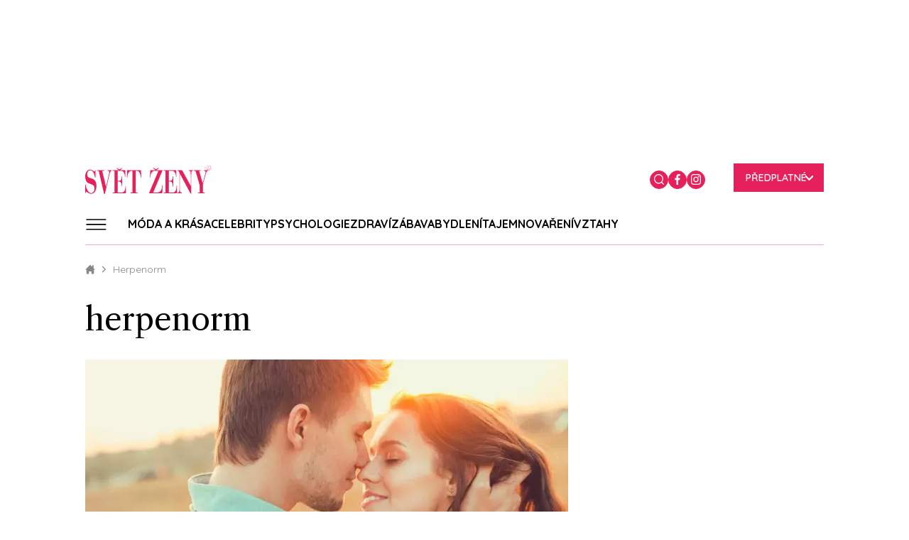

--- FILE ---
content_type: text/html; charset=UTF-8
request_url: https://www.svetzeny.cz/tag/herpenorm
body_size: 20033
content:
<!DOCTYPE html>



<html
   lang="cs" dir="ltr" prefix="og: https://ogp.me/ns#" class="ui-html"
  id="css"
>
<head>
    <title>herpenorm - zajímavosti a fotografie | SvětŽeny.cz</title>

    <style>
  .elm-content-not-critical {
    display: none;
  }

  .js-element-hidden {
    display: none !important;
  }
</style>


    <meta name="viewport" content="width=device-width, initial-scale=1, minimum-scale=1">
    <meta name="robots" content="max-image-preview:large">

                
      <link rel="preconnect" as="script" href="https://sdk.privacy-center.org/">
    <link rel="preload" as="script" fetchpriority="high" href="https://sdk.privacy-center.org/9a8e2159-3781-4da1-9590-fbf86806f86e/loader.js?target=www.svetzeny.cz">
  
    
    <meta charset="utf-8" />
<meta name="keywords" content="herpenorm" />
<link rel="canonical" href="https://www.svetzeny.cz/tag/herpenorm" />
<meta name="robots" content="index, follow" />
<meta name="referrer" content="unsafe-url" />
<meta property="og:site_name" content="SvětŽeny.cz" />
<meta property="og:type" content="website" />
<meta property="og:url" content="https://www.svetzeny.cz/tag/herpenorm" />
<meta property="og:title" content="herpenorm - zajímavosti a fotografie" />
<meta name="twitter:title" content="herpenorm" />
<meta name="twitter:url" content="https://www.svetzeny.cz/tag/herpenorm" />
<meta name="description" content="Na webu SvětŽeny.cz si přečtete více o tématu herpenorm. Najdete zde také zajímavosti ze světa módy, životního stylu, horoskopy a inspirativní příběhy." />
<meta property="og:description" content="Na webu SvětŽeny.cz si přečtete více o tématu herpenorm. Najdete zde také zajímavosti ze světa módy, životního stylu, horoskopy a inspirativní příběhy." />
<meta property="og:image" content="https://www.svetzeny.cz/sites/default/files/public/styles/facebook/public/2019-08/shutterstock190050413.jpg.webp?itok=hlSXpIqM" />
<meta name="Generator" content="Drupal 9 (https://www.drupal.org)" />
<meta name="MobileOptimized" content="width" />
<meta name="HandheldFriendly" content="true" />
<meta name="viewport" content="width=device-width, initial-scale=1.0" />
<script type="application/ld+json">{
    "@context": "https://schema.org",
    "@type": "BreadcrumbList",
    "itemListElement": [
        {
            "@type": "ListItem",
            "position": 1,
            "name": "SvětŽeny.cz",
            "item": "https://www.svetzeny.cz/"
        },
        {
            "@type": "ListItem",
            "position": 2,
            "name": "herpenorm"
        }
    ]
}</script>
<meta property="og:image" content="https://www.svetzeny.cz/sites/default/files/public/styles/gallery_page_xl/public/2019-08/shutterstock190050413.jpg.webp?itok=QR4KWBhk" />
<link rel="alternate" type="application/rss+xml" title="" href="https://www.svetzeny.cz/taxonomy/term/7745/feed" />


    <link rel="apple-touch-icon" sizes="180x180" href="/themes/custom/svetzeny/favicon/apple-touch-icon.png">
<link rel="icon" type="image/png" sizes="32x32" href="/themes/custom/svetzeny/favicon/favicon-32x32.png">
<link rel="icon" type="image/png" sizes="16x16" href="/themes/custom/svetzeny/favicon/favicon-16x16.png">
<link rel="manifest" href="/themes/custom/svetzeny/favicon/site.webmanifest">
<link rel="mask-icon" href="/themes/custom/svetzeny/favicon/safari-pinned-tab.svg" color="#e6165e">
<link rel="shortcut icon" href="/themes/custom/svetzeny/favicon/favicon.ico">
<meta name="msapplication-TileColor" content="#2d89ef">
<meta name="msapplication-config" content="/themes/custom/svetzeny/favicon/browserconfig.xml">
<meta name="theme-color" content="#ffffff">

        <meta property="burda_ads:content_type" content="category">
    <meta property="burda_ads:tags" content="">
    <meta property="burda_ads:section" content="herpenorm">
    <script>
      window.burdaAds = window.burdaAds || { queue: [] };
      window.burdaAds.hasR2B2 = true;
          </script>

    <script>
    (function () {
    const callback = function(mutationList, observer) {
      const scrollbarWidth = window.innerWidth - document.documentElement.clientWidth;

      for (const mutation of mutationList) {
        let style = mutation.target.style;

        if (style.overflowX === 'hidden' && style.width === '100vw') {
          mutation.target.style.width = 'calc(100vw - ' + scrollbarWidth + 'px)';
          observer.disconnect();
        }
      }
    };

    const observer = new MutationObserver(callback);
    observer.observe(document.documentElement, {
      attributes: true,
      attributeFilter: ['style'],
      attributeOldValue: true,
      childList: false,
      subtree: false
    });
  }());
</script>

    
    
      <script>
      (function () {
        const nativeSrcProperty = Object.getOwnPropertyDescriptor(HTMLScriptElement.prototype, 'src');

        Object.defineProperty(HTMLScriptElement.prototype, 'src', {
          get: function () {
            return nativeSrcProperty.get.call(this);
          },

          set: function (value) {
            if (value?.includes('privacy-center.org')) {
              this.fetchPriority = 'high';

              Object.defineProperty(HTMLScriptElement.prototype, 'src', {
                ...nativeSrcProperty
              });
            }

            nativeSrcProperty.set.call(this, value);
          }
        });
      }());
    </script>

        <script>(function(){function e(n,o,r,f,s){function e(e,t,n,i){if(typeof n!=="function"){return}if(!window[o]){window[o]=[]}var a=!1;if(s){a=s(e,i,n)}if(!a){window[o].push({command:e,version:t,callback:n,parameter:i})}}e.stub=!0;e.stubVersion=2;function t(i){if(!window[n]||window[n].stub!==!0){return}if(!i.data){return}var a=typeof i.data==="string";var e;try{e=a?JSON.parse(i.data):i.data}catch(t){return}if(e[r]){var o=e[r];window[n](o.command,o.version,function(e,t){var n={};n[f]={returnValue:e,success:t,callId:o.callId};if(i.source){i.source.postMessage(a?JSON.stringify(n):n,"*")}},o.parameter)}}if(typeof window[n]!=="function"){window[n]=e;if(window.addEventListener){window.addEventListener("message",t,!1)}else{window.attachEvent("onmessage",t)}}}e("__tcfapi","__tcfapiBuffer","__tcfapiCall","__tcfapiReturn")})()</script>

    <script async src="https://sdk.privacy-center.org/9a8e2159-3781-4da1-9590-fbf86806f86e/loader.js?target=www.svetzeny.cz" id="spcloader" charset="utf-8"></script>
  

    <link rel="stylesheet" media="all" href="https://ads.burdadigital.cz/sites/default/files/public/burda_ads/prod/dist/svetzeny/v6/burda-ads.css?version=1a203a" />
<link rel="stylesheet" media="all" href="/sites/default/files/public/css/css_qAsAtyD3LvGayo0ErATi1RVajrCdJfyca9L_xIpA0Uk.css" />
<link rel="stylesheet" media="all" href="/sites/default/files/public/css/css_AeYCMkKKR3_p7W37Losfhi3rFs51qMsC4tzR_9xk2BA.css" />


    <link rel="preconnect" href="https://fonts.googleapis.com">
    <link rel="preconnect" href="https://fonts.gstatic.com" crossorigin>
    <link href="https://fonts.googleapis.com/css2?family=Libre+Caslon+Text:ital,wght@0,400;0,700;1,400&family=Quicksand:wght@300;400;500;600;700&display=swap" rel="stylesheet">

    <link rel="preload" as="script" fetchpriority="low" href="https://micro.rubiconproject.com/prebid/dynamic/26636.js">
    <script async crossorigin="anonymous" src="https://securepubads.g.doubleclick.net/tag/js/gpt.js"></script>
    <script async src="https://cdn.performax.cz/yi/adsbypx/px_autoads.js"></script>

    <script src="/sites/default/files/public/burda-ads-local/svetzeny/burda-ads--config.js"></script>
<script src="https://ads.burdadigital.cz/sites/default/files/public/burda_ads/prod/dist/svetzeny/v6/burda-ads--critical.js?version=33fb29"></script>
<script src="/sites/default/files/public/js/js_zFzT_sQIHMwuRSbuSzpcx_Xb-udnexuf4AauVVLa4W8.js"></script>


    <script src="//cz.adocean.pl/files/js/ado.js"></script>
    <script>
        /* (c)AdOcean 2003-2021 */
        if(typeof ado!=="object"){ado={};ado.config=ado.preview=ado.placement=ado.master=ado.slave=function(){};}
        ado.config({mode: "new", xml: false, consent: true, characterEncoding: true});
        ado.preview({enabled: true});
    </script>

    <script>
        window.dataLayer = window.dataLayer || [];
    </script>

    <script type="didomi/javascript" data-vendor="c:burdainte-VL2wyPeJ" src="https://try.abtasty.com/c4c417dd1f11cffd3400ba7d814bf6cc.js"></script>

    <!-- Google Tag Manager -->
<script>
  (function(w,d,s,l,i){w[l]=w[l]||[];w[l].push({'gtm.start':
            new Date().getTime(),event:'gtm.js'});var f=d.getElementsByTagName(s)[0],
        j=d.createElement(s),dl=l!='dataLayer'?'&l='+l:'';j.async=true;j.src=
        'https://www.googletagmanager.com/gtm.js?id='+i+dl;f.parentNode.insertBefore(j,f);
    })(window,document,'script','dataLayer','GTM-5MX93HG');
</script>
<!-- End Google Tag Manager -->
      <script async src="https://www.googletagmanager.com/gtag/js?id=G-82L42RS69M"></script>

  <script>
    window.dataLayer = window.dataLayer || [];
    function gtag(){dataLayer.push(arguments);}

    gtag('js', new Date());

    gtag('config', 'G-82L42RS69M', {
      'send_page_view': false,
    });
  </script>


    
<script>
  window.ui = window.ui || {};
  ui.gemius = ui.gemius || {};
  ui.gemius.id = 'bOs1Nh.rwT6AA.NhU3xhS9TJnJ6NRXBgAIqHGjDbILf._7';

  var pp_gemius_identifier = ui.gemius.id;   let pp_gemius_use_cmp = true; 
    function gemius_pending(i) { window[i] = window[i] || function() {var x = window[i+'_pdata'] = window[i+'_pdata'] || []; x[x.length]=arguments;};};
  gemius_pending('gemius_hit'); gemius_pending('gemius_event'); gemius_pending('gemius_init'); gemius_pending('pp_gemius_hit'); gemius_pending('pp_gemius_event'); gemius_pending('pp_gemius_init');
  (function(d,t) {try {var gt=d.createElement(t),s=d.getElementsByTagName(t)[0],l='http'+((location.protocol=='https:')?'s':''); gt.setAttribute('async','async');
    gt.setAttribute('defer','defer'); gt.src=l+'://spir.hit.gemius.pl/xgemius.js'; s.parentNode.insertBefore(gt,s);} catch (e) {}})(document,'script');
</script>

              <script src="https://d.seznam.cz/recass/js/sznrecommend-measure.min.js" data-webid="462"></script>
  

      <script>
    (function () {
      const isOrganic = burdaAds.isOrganic();
      if (!isOrganic) {
        return;
      }

      const scriptElement = document.createElement('script');
      scriptElement.src = '//pahtuz.tech/c/svetzeny.cz.js';
      document.head.append(scriptElement);
    }());
  </script>


            <!-- UpScore -->
<script type="didomi/javascript" data-vendor="c:upscoregm-aHc8RP8F">
(function(u,p,s,c,r){u[r]=u[r]||function(p){(u[r].q=u[r].q||[]).push(p)},u[r].ls=1*new Date();
var a=p.createElement(s),m=p.getElementsByTagName(s)[0];a.async=1;a.src=c;m.parentNode.insertBefore(a,m)
})(window,document,'script','//files.upscore.com/async/upScore.js','upScore');
upScore({
    config: {
        domain: "svetzeny.cz",
        article: "",
        track_positions: true
    },
    data: {
        section: "herpenorm",
        taxonomy: "",
        object_id: "",
        pubdate: "",
        author: "Redakce svetzeny.cz",
                object_type: "landingpage"
    }
});
</script>
    
          <!-- Datalayer -->
<script>
  const dataLayerData = JSON.parse('\u007B\u0022event\u0022\u003A\u0022page_view\u0022,\u0022site\u0022\u003A\u0022svetzeny.cz\u0022,\u0022page\u0022\u003A\u007B\u0022type\u0022\u003A\u0022category\u0022,\u0022title\u0022\u003A\u0022herpenorm\u0022,\u0022path\u0022\u003A\u0022\\\/tag\\\/herpenorm\u0022,\u0022location\u0022\u003A\u0022https\u003A\\\/\\\/www.svetzeny.cz\\\/tag\\\/herpenorm\u0022,\u0022category\u0022\u003A\u0022herpenorm\u0022,\u0022topics\u0022\u003A\u005B\u005D,\u0022published\u0022\u003A\u0022\u0022\u007D,\u0022author\u0022\u003A\u007B\u0022id\u0022\u003A\u0022\u0022,\u0022name\u0022\u003A\u0022Redakce\u0020svetzeny.cz\u0022\u007D\u007D');
  window.dataLayerData = dataLayerData;
  window.dataLayer.push(dataLayerData);
</script>
    </head>

<body
   class="ui-page--svetzeny ui-page"
  data-page-base
  data-menu-overlay-status="initial"
  data-gallery-detail-overlay-status="initial"
>
  
  <iframe style="display: none;" name="__tcfapiLocator" title="__tcfapiLocator"></iframe>


    <!-- Google Tag Manager (noscript) -->
<noscript><iframe src="https://www.googletagmanager.com/ns.html?id=GTM-5MX93HG" height="0" width="0" style="display:none;visibility:hidden"></iframe></noscript>
<!-- End Google Tag Manager (noscript) -->

    <a href="#main-content" class="visually-hidden focusable">
    Přejít k hlavnímu obsahu
    </a>

    <script async defer src="//assets.pinterest.com/js/pinit.js"></script>

    <div class="page-wrapper ui-overlay-outer--coverage ui-overlay-outer">
      <div
        class="ui-overlay--coverage ui-overlay"
        data-overlay-name="coverage"
      ></div>

      
        <div class="dialog-off-canvas-main-canvas" data-off-canvas-main-canvas>
      <div class="region region-hero">
    
        <div
      class="ui-advert-component--type--leaderboard ui-advert-component--type ui-advert-component--device--desktop ui-advert-component--device ui-advert-component--traffic--burda ui-advert-component--traffic--seznam ui-advert-component--traffic--economia ui-advert-component--traffic ui-advert-component"
      data-advert-component
          >
            
      <script >
        burdaAds.adverts.add({
          element:  document.currentScript.parentElement ,
          areaIds: [10067,10078,10581],
                      customAttributes: {"data-advert-container-custom":"leaderboard"},
                  });
      </script>
    </div>
  


  </div>

<div class="branding-wrapper">
    
<div
  class="region-before-header ui-region--before-header ui-region"
  data-region="before_header"
>
  
</div>

<header
  class="
      ui-header--with-subscription
          ui-header--basic
        ui-header
    ui-layout--basic ui-layout
  "
  data-header-base
  data-header-type="sticky"
>
  <div class="ui-header__items">
    <div class="ui-header__item--logo ui-header__item">
      <a class="ui-header__link" href="/">
                <img
          class="
            ui-header__item-image--full ui-header__item-image
            ui-image--responsive ui-image
          "
          src="/themes/custom/svetzeny/images/logo/svet-zeny-logo.svg"
          width="178"
          height="41"
          alt="Svět Ženy"
        >

              </a>
    </div>

    <ul
      class="
        ui-header__item--buttons ui-header__item
        ui-list--reset ui-list
      "
      data-header-gallery-repeat-hide-with="style"
      data-header-gallery-repeat-hide-status="visible"
    >
              <li class="ui-list__item--search ui-list__item">
          <div
            class="
              ui-buttonX--search
              ui-buttonX--has-hover ui-buttonX--has-icon
              ui-buttonX--rounded-half ui-buttonX--square ui-buttonX--tiny
              ui-buttonX--color-2 ui-buttonX
            "
            data-form-switcher-trigger
            data-form-name="search-header"
          >
            <div class="ui-buttonX__icon">
              <svg class="ui-svg--search ui-svg--block ui-svg--events-none ui-svg" width="21.66" height="22.045" viewbox="0 0 21.66 22.045" xmlns="http://www.w3.org/2000/svg">
                <title>Vyhledávání</title>
                <path fill="currentColor" d="M9.969 0C4.474.001.002 4.475 0 9.973c.002 5.494 4.474 9.965 9.967 9.965a9.925 9.925 0 0 0 6.09-2.082l3.897 3.896a.997.997 0 0 0 1.414 0 .999.999 0 0 0 0-1.414l-3.86-3.86a9.921 9.921 0 0 0 2.432-6.51C19.938 4.472 15.465 0 9.97 0zm0 2c4.393 0 7.969 3.575 7.97 7.97 0 4.394-3.577 7.968-7.972 7.968-4.392 0-7.965-3.574-7.967-7.965C2.002 5.578 5.576 2.001 9.97 2z"/>
              </svg>
            </div>
          </div>

          
  <form
          id="search-block-form"
        class="
      search-bar
      ui-form--search ui-form
    "
    action="/search"
    method="get"
    accept-charset="UTF-8"
    data-form-base
    data-form-name="search-header"
    data-form-status="initial"
  >
    
    <div class="ui-form__content">
      <div
        class="
          search-input
          ui-form__item--query ui-form__item
        "
        data-form-item-name="query"
      >
        <input
          id="edit-keys"
          class="
            form-search
            ui-form__field--query ui-form__field
          "
          type="search"
          name="k"
          value=""
          required="required"
          size="15"
          minlength="3"
          maxlength="128"
          placeholder="Zadejte hledaný výraz"
          title="Zadejte hledaný termín"
          data-drupal-selector="edit-keys"
          data-form-field-name="query"
        >
      </div>

      <input
        class="elm-blind-user"
        type="submit"
        value="Hledat"
        data-drupal-selector="edit-submit"
      >
    </div>
  </form>

        </li>
      
      
                <li class="ui-list__item--social-network--facebook ui-list__item--social-network ui-list__item">
    <a
      class="
        ui-buttonX--has-hover ui-buttonX--has-icon
        ui-buttonX--rounded-half ui-buttonX--square
        ui-buttonX--tiny
        ui-buttonX--color-2
        ui-buttonX
      "
      href="https://www.facebook.com/svetzeny/"
      target="_blank"
    >
      <div class="ui-buttonX__icon--small ui-buttonX__icon">
                  <svg class="ui-svg--facebook ui-svg--cover ui-svg--events-none ui-svg" width="11.424" height="22" viewbox="0 0 11.424 22" xmlns="http://www.w3.org/2000/svg">
            <title>Facebook</title>
            <path fill="currentColor" d="m10.784 11.965.504-3.911H7.416V5.557c0-1.132.315-1.904 1.939-1.904l2.069-.001V.154C11.067.107 9.839 0 8.407 0 5.421 0 3.378 1.823 3.378 5.17v2.884H0v3.911h3.378V22h4.038V11.965Z"/>
          </svg>

              </div>
    </a>
  </li>

                <li class="ui-list__item--social-network--instagram ui-list__item--social-network ui-list__item">
    <a
      class="
        ui-buttonX--has-hover ui-buttonX--has-icon
        ui-buttonX--rounded-half ui-buttonX--square
        ui-buttonX--tiny
        ui-buttonX--color-2
        ui-buttonX
      "
      href="https://www.instagram.com/svetzeny/"
      target="_blank"
    >
      <div class="ui-buttonX__icon--small ui-buttonX__icon">
                  <svg class="ui-svg--instagram ui-svg--cover ui-svg--events-none ui-svg" width="22" height="22" viewbox="0 0 22 22" xmlns="http://www.w3.org/2000/svg">
            <title>Instagram</title>
            <g fill="currentColor">
              <path d="M15.929 0H6.071A6.078 6.078 0 0 0 0 6.071v9.858A6.077 6.077 0 0 0 6.071 22h9.858A6.078 6.078 0 0 0 22 15.929V6.071A6.078 6.078 0 0 0 15.929 0Zm4.119 15.929a4.124 4.124 0 0 1-4.119 4.119H6.071a4.124 4.124 0 0 1-4.119-4.119V6.071a4.124 4.124 0 0 1 4.119-4.119h9.858a4.124 4.124 0 0 1 4.119 4.119v9.858Z"></path>
              <path d="M11 5.331A5.675 5.675 0 0 0 5.331 11 5.675 5.675 0 0 0 11 16.669 5.675 5.675 0 0 0 16.669 11 5.675 5.675 0 0 0 11 5.331Zm0 9.386A3.721 3.721 0 0 1 7.283 11 3.721 3.721 0 0 1 11 7.283 3.721 3.721 0 0 1 14.717 11 3.721 3.721 0 0 1 11 14.717Zm5.907-11.041c-.376 0-.746.153-1.012.419s-.42.635-.42 1.013c0 .376.154.745.42 1.012.266.266.636.419 1.012.419.377 0 .745-.153 1.012-.419a1.44 1.44 0 0 0 .419-1.012c0-.378-.152-.747-.419-1.013a1.44 1.44 0 0 0-1.012-.419Z"></path>
            </g>
          </svg>

              </div>
    </a>
  </li>

          </ul>
    <div class="ui-header__item--subscription ui-header__item">
      <div
        class="
          ui-buttonX--subscription
          ui-buttonX--has-hover
          ui-buttonX--has-icon--at-right ui-buttonX--has-icon
          ui-buttonX--semibold ui-buttonX--uppercase
          ui-buttonX--padded-x-small ui-buttonX--medium
          ui-buttonX--color-2 ui-buttonX
        "
        data-subscription-dropdown-trigger
      >
        <div class="ui-buttonX__content">
          Předplatné
        </div>
        <div class="ui-buttonX__icon">
          <svg class="ui-svg--arrow-thin ui-svg--block ui-svg--events-none ui-svg" width="15.771" height="27.771" viewBox="0 0 11.828 20.828" xmlns="http://www.w3.org/2000/svg">
            <path fill="none" stroke="currentColor" stroke-linecap="square" stroke-miterlimit="3" stroke-width="2" d="m10.414 1.414-9 9 9 9" vector-effect="non-scaling-stroke"/>
          </svg>
        </div>
      </div>
    </div>
    
    <div
      class="ui-header__item--menu ui-header__item"
      data-menu-sticky-breakpoint
    >
      <div
        class="ui-header__menu-trigger"
        data-menu-overlay-trigger
      >
        <svg class="ui-svg--hamburger ui-svg" width="39" height="23" viewbox="0 0 39 23" xmlns="http://www.w3.org/2000/svg">
          <path fill="currentColor" d="M2 20h35.98v2H2zM2 11h36v2H2zM2 2h36v2H2z"/>
        </svg>
      </div>

      <div class="ui-header__menu">
          <nav
    class="ui-menu--basic ui-menu"
    data-menu-base
    data-menu-status="initial"
    data-menu-see-more-layer-status="hidden"
    data-menu-see-more-trigger-status="hidden"
  >
    <ul
      class="ui-menu__list--level-1 ui-menu__list ui-list--reset ui-list"
      data-menu-list="default"
      data-menu-list-level="1"
    >
              <li
          class="
                        ui-menu__item--level-1 ui-menu__item
          "
          data-menu-link
          data-menu-link-index="1"
        >
          <a
            class="
                            ui-menu__item-link--level-1 ui-menu__item-link
            "
            href="/moda-a-krasa"
          >
            Móda a krása
          </a>

                            </li>
              <li
          class="
                        ui-menu__item--level-1 ui-menu__item
          "
          data-menu-link
          data-menu-link-index="2"
        >
          <a
            class="
                            ui-menu__item-link--level-1 ui-menu__item-link
            "
            href="/celebrity"
          >
            Celebrity
          </a>

                                <div
              class="
                ui-menu__list--columns-2
                ui-menu__list--level-2 ui-menu__list
              "
              data-menu-list-level="2"
            >
              <ul
                class="
                  ui-menu__list-content--level-2 ui-menu__list-content
                  ui-list--reset ui-list
                "
              >
                                  <li class="ui-menu__item--level-2 ui-menu__item">
                    <a
                      class="
                                                ui-menu__item-link--level-2 ui-menu__item-link
                      "
                      href="/celebrity"
                    >
                      Všechny kategorie
                    </a>
                  </li>
                                  <li class="ui-menu__item--level-2 ui-menu__item">
                    <a
                      class="
                                                ui-menu__item-link--level-2 ui-menu__item-link
                      "
                      href="/celebrity/rozhovory"
                    >
                      Rozhovory
                    </a>
                  </li>
                              </ul>
            </div>
                  </li>
              <li
          class="
                        ui-menu__item--level-1 ui-menu__item
          "
          data-menu-link
          data-menu-link-index="3"
        >
          <a
            class="
                            ui-menu__item-link--level-1 ui-menu__item-link
            "
            href="/psychologie"
          >
            Psychologie
          </a>

                                <div
              class="
                ui-menu__list--columns-2
                ui-menu__list--level-2 ui-menu__list
              "
              data-menu-list-level="2"
            >
              <ul
                class="
                  ui-menu__list-content--level-2 ui-menu__list-content
                  ui-list--reset ui-list
                "
              >
                                  <li class="ui-menu__item--level-2 ui-menu__item">
                    <a
                      class="
                                                ui-menu__item-link--level-2 ui-menu__item-link
                      "
                      href="/psychologie"
                    >
                      Všechny kategorie
                    </a>
                  </li>
                                  <li class="ui-menu__item--level-2 ui-menu__item">
                    <a
                      class="
                                                ui-menu__item-link--level-2 ui-menu__item-link
                      "
                      href="/psychologie/seberozvoj"
                    >
                      Seberozvoj
                    </a>
                  </li>
                              </ul>
            </div>
                  </li>
              <li
          class="
                        ui-menu__item--level-1 ui-menu__item
          "
          data-menu-link
          data-menu-link-index="4"
        >
          <a
            class="
                            ui-menu__item-link--level-1 ui-menu__item-link
            "
            href="/zdravi"
          >
            Zdraví
          </a>

                                <div
              class="
                ui-menu__list--columns-2
                ui-menu__list--level-2 ui-menu__list
              "
              data-menu-list-level="2"
            >
              <ul
                class="
                  ui-menu__list-content--level-2 ui-menu__list-content
                  ui-list--reset ui-list
                "
              >
                                  <li class="ui-menu__item--level-2 ui-menu__item">
                    <a
                      class="
                                                ui-menu__item-link--level-2 ui-menu__item-link
                      "
                      href="/zdravi"
                    >
                      Všechny kategorie
                    </a>
                  </li>
                                  <li class="ui-menu__item--level-2 ui-menu__item">
                    <a
                      class="
                                                ui-menu__item-link--level-2 ui-menu__item-link
                      "
                      href="/zdravi/zivotni-styl"
                    >
                      Životní styl
                    </a>
                  </li>
                              </ul>
            </div>
                  </li>
              <li
          class="
                        ui-menu__item--level-1 ui-menu__item
          "
          data-menu-link
          data-menu-link-index="5"
        >
          <a
            class="
                            ui-menu__item-link--level-1 ui-menu__item-link
            "
            href="/zabava-kultura"
          >
            Zábava
          </a>

                                <div
              class="
                ui-menu__list--columns-2
                ui-menu__list--level-2 ui-menu__list
              "
              data-menu-list-level="2"
            >
              <ul
                class="
                  ui-menu__list-content--level-2 ui-menu__list-content
                  ui-list--reset ui-list
                "
              >
                                  <li class="ui-menu__item--level-2 ui-menu__item">
                    <a
                      class="
                                                ui-menu__item-link--level-2 ui-menu__item-link
                      "
                      href="/zabava-kultura"
                    >
                      Všechny kategorie
                    </a>
                  </li>
                                  <li class="ui-menu__item--level-2 ui-menu__item">
                    <a
                      class="
                                                ui-menu__item-link--level-2 ui-menu__item-link
                      "
                      href="/zabava-kultura/testy-a-kvizy"
                    >
                      Testy a kvízy
                    </a>
                  </li>
                              </ul>
            </div>
                  </li>
              <li
          class="
                        ui-menu__item--level-1 ui-menu__item
          "
          data-menu-link
          data-menu-link-index="6"
        >
          <a
            class="
                            ui-menu__item-link--level-1 ui-menu__item-link
            "
            href="/bydleni"
          >
            Bydlení
          </a>

                                <div
              class="
                ui-menu__list--columns-3
                ui-menu__list--level-2 ui-menu__list
              "
              data-menu-list-level="2"
            >
              <ul
                class="
                  ui-menu__list-content--level-2 ui-menu__list-content
                  ui-list--reset ui-list
                "
              >
                                  <li class="ui-menu__item--level-2 ui-menu__item">
                    <a
                      class="
                                                ui-menu__item-link--level-2 ui-menu__item-link
                      "
                      href="/bydleni"
                    >
                      Všechny kategorie
                    </a>
                  </li>
                                  <li class="ui-menu__item--level-2 ui-menu__item">
                    <a
                      class="
                                                ui-menu__item-link--level-2 ui-menu__item-link
                      "
                      href="/bydleni/tvoreni"
                    >
                      Tvoření
                    </a>
                  </li>
                                  <li class="ui-menu__item--level-2 ui-menu__item">
                    <a
                      class="
                                                ui-menu__item-link--level-2 ui-menu__item-link
                      "
                      href="/bydleni/rady-a-tipy"
                    >
                      Rady a tipy
                    </a>
                  </li>
                              </ul>
            </div>
                  </li>
              <li
          class="
                        ui-menu__item--level-1 ui-menu__item
          "
          data-menu-link
          data-menu-link-index="7"
        >
          <a
            class="
                            ui-menu__item-link--level-1 ui-menu__item-link
            "
            href="/tajemno"
          >
            Tajemno
          </a>

                                <div
              class="
                ui-menu__list--columns-2
                ui-menu__list--level-2 ui-menu__list
              "
              data-menu-list-level="2"
            >
              <ul
                class="
                  ui-menu__list-content--level-2 ui-menu__list-content
                  ui-list--reset ui-list
                "
              >
                                  <li class="ui-menu__item--level-2 ui-menu__item">
                    <a
                      class="
                                                ui-menu__item-link--level-2 ui-menu__item-link
                      "
                      href="/tajemno"
                    >
                      Všechny kategorie
                    </a>
                  </li>
                                  <li class="ui-menu__item--level-2 ui-menu__item">
                    <a
                      class="
                                                ui-menu__item-link--level-2 ui-menu__item-link
                      "
                      href="/horoskopy"
                    >
                      Horoskopy &amp; Astro
                    </a>
                  </li>
                              </ul>
            </div>
                  </li>
              <li
          class="
                        ui-menu__item--level-1 ui-menu__item
          "
          data-menu-link
          data-menu-link-index="8"
        >
          <a
            class="
                            ui-menu__item-link--level-1 ui-menu__item-link
            "
            href="/recepty"
          >
            Vaření
          </a>

                            </li>
              <li
          class="
                        ui-menu__item--level-1 ui-menu__item
          "
          data-menu-link
          data-menu-link-index="9"
        >
          <a
            class="
                            ui-menu__item-link--level-1 ui-menu__item-link
            "
            href="/vztahy"
          >
            Vztahy
          </a>

                                <div
              class="
                ui-menu__list--columns-3
                ui-menu__list--level-2 ui-menu__list
              "
              data-menu-list-level="2"
            >
              <ul
                class="
                  ui-menu__list-content--level-2 ui-menu__list-content
                  ui-list--reset ui-list
                "
              >
                                  <li class="ui-menu__item--level-2 ui-menu__item">
                    <a
                      class="
                                                ui-menu__item-link--level-2 ui-menu__item-link
                      "
                      href="/vztahy"
                    >
                      Všechny kategorie
                    </a>
                  </li>
                                  <li class="ui-menu__item--level-2 ui-menu__item">
                    <a
                      class="
                                                ui-menu__item-link--level-2 ui-menu__item-link
                      "
                      href="/vztahy/rodina"
                    >
                      Rodina
                    </a>
                  </li>
                                  <li class="ui-menu__item--level-2 ui-menu__item">
                    <a
                      class="
                                                ui-menu__item-link--level-2 ui-menu__item-link
                      "
                      href="/vztahy/sex-a-intimnosti"
                    >
                      Sex a intimnosti
                    </a>
                  </li>
                              </ul>
            </div>
                  </li>
          </ul>

    <div class="ui-menu__see-more" aria-hidden="true">
      <div class="ui-menu__see-more-trigger" data-menu-list-trigger="cloned">
        Více
        <svg class="ui-svg--block ui-svg--events-none ui-svg--arrow-down ui-svg" width="14" height="9" viewbox="0 0 14 9" xmlns="http://www.w3.org/2000/svg">
          <path fill="none" stroke="currentColor" stroke-width="2" stroke-linecap="round" d="M1 1L7 7L13 1"/>
        </svg>
      </div>

      <ul
        class="ui-menu__see-more-list ui-list--reset ui-list"
        data-menu-list="cloned"
      ></ul>
    </div>
  </nav>

      </div>
    </div>

      </div>

  
<div
  class="ui-overlay-trigger--header ui-overlay-trigger"
  aria-hidden="true"
  data-menu-overlay-trigger
  data-menu-overlay-trigger-name="sticky"
  data-menu-overlay-trigger-status="hidden"
>
  <div class="ui-overlay-trigger__content">
    <div class="ui-overlay-trigger__item--close ui-overlay-trigger__item">
      <svg class="ui-svg--block ui-svg--events-none ui-svg--close ui-svg" width="26.878" height="26.871" viewbox="0 0 26.878 26.871" xmlns="http://www.w3.org/2000/svg">
        <path fill="currentColor" d="m25.459 0-12.02 12.021L1.414.004 0 1.42l12.023 12.016L.003 25.457l1.415 1.414L13.439 14.85l12.026 12.017 1.414-1.416-12.025-12.015L26.875 1.414 25.459 0z"></path>
      </svg>
    </div>

    <div class="ui-overlay-trigger__item--open ui-overlay-trigger__item">
      <svg class="ui-svg--block ui-svg--events-none ui-svg--hamburger ui-svg" width="39" height="23" viewbox="0 0 39 23" xmlns="http://www.w3.org/2000/svg">
        <path fill="currentColor" d="M2 20h35.98v2H2zM2 11h36v2H2zM2 2h36v2H2z"/>
      </svg>
    </div>
  </div>
</div>

<div
  class="ui-overlay--header ui-overlay"
  aria-hidden="true"
  data-menu-overlay-base
  data-menu-overlay-status="hidden"
>
  <div class="ui-overlay__content">
    <div
      class="ui-overlay__close"
      data-menu-overlay-trigger
    >
      <svg class="ui-svg--block ui-svg--events-none ui-svg--close ui-svg" width="26.878" height="26.871" viewbox="0 0 26.878 26.871" xmlns="http://www.w3.org/2000/svg">
        <path fill="currentColor" d="m25.459 0-12.02 12.021L1.414.004 0 1.42l12.023 12.016L.003 25.457l1.415 1.414L13.439 14.85l12.026 12.017 1.414-1.416-12.025-12.015L26.875 1.414 25.459 0z"></path>
      </svg>
    </div>

    <div class="ui-overlay__items">
      <div
        class="
          ui-menu--overlay ui-menu
          ui-overlay__item--menu ui-overlay__item
        "
      >
        <ul
          class="ui-menu__list--level-1 ui-menu__list ui-list--reset ui-list"
          data-menu-list="overlay"
        ></ul>
      </div>

      <div class="ui-overlay__item--socials ui-overlay__item">
                  <ul class="ui-list--reset ui-list">
                            <li class="ui-list__item--social-network--facebook ui-list__item--social-network ui-list__item">
    <a
      class="
        ui-buttonX--has-hover ui-buttonX--has-icon
        ui-buttonX--rounded-half ui-buttonX--square
        ui-buttonX--small
        ui-buttonX--color-2
        ui-buttonX
      "
      href="https://www.facebook.com/svetzeny/"
      target="_blank"
    >
      <div class="ui-buttonX__icon--small ui-buttonX__icon">
                  <svg class="ui-svg--facebook ui-svg--cover ui-svg--events-none ui-svg" width="11.424" height="22" viewbox="0 0 11.424 22" xmlns="http://www.w3.org/2000/svg">
            <title>Facebook</title>
            <path fill="currentColor" d="m10.784 11.965.504-3.911H7.416V5.557c0-1.132.315-1.904 1.939-1.904l2.069-.001V.154C11.067.107 9.839 0 8.407 0 5.421 0 3.378 1.823 3.378 5.17v2.884H0v3.911h3.378V22h4.038V11.965Z"/>
          </svg>

              </div>
    </a>
  </li>

                            <li class="ui-list__item--social-network--instagram ui-list__item--social-network ui-list__item">
    <a
      class="
        ui-buttonX--has-hover ui-buttonX--has-icon
        ui-buttonX--rounded-half ui-buttonX--square
        ui-buttonX--small
        ui-buttonX--color-2
        ui-buttonX
      "
      href="https://www.instagram.com/svetzeny/"
      target="_blank"
    >
      <div class="ui-buttonX__icon--small ui-buttonX__icon">
                  <svg class="ui-svg--instagram ui-svg--cover ui-svg--events-none ui-svg" width="22" height="22" viewbox="0 0 22 22" xmlns="http://www.w3.org/2000/svg">
            <title>Instagram</title>
            <g fill="currentColor">
              <path d="M15.929 0H6.071A6.078 6.078 0 0 0 0 6.071v9.858A6.077 6.077 0 0 0 6.071 22h9.858A6.078 6.078 0 0 0 22 15.929V6.071A6.078 6.078 0 0 0 15.929 0Zm4.119 15.929a4.124 4.124 0 0 1-4.119 4.119H6.071a4.124 4.124 0 0 1-4.119-4.119V6.071a4.124 4.124 0 0 1 4.119-4.119h9.858a4.124 4.124 0 0 1 4.119 4.119v9.858Z"></path>
              <path d="M11 5.331A5.675 5.675 0 0 0 5.331 11 5.675 5.675 0 0 0 11 16.669 5.675 5.675 0 0 0 16.669 11 5.675 5.675 0 0 0 11 5.331Zm0 9.386A3.721 3.721 0 0 1 7.283 11 3.721 3.721 0 0 1 11 7.283 3.721 3.721 0 0 1 14.717 11 3.721 3.721 0 0 1 11 14.717Zm5.907-11.041c-.376 0-.746.153-1.012.419s-.42.635-.42 1.013c0 .376.154.745.42 1.012.266.266.636.419 1.012.419.377 0 .745-.153 1.012-.419a1.44 1.44 0 0 0 .419-1.012c0-.378-.152-.747-.419-1.013a1.44 1.44 0 0 0-1.012-.419Z"></path>
            </g>
          </svg>

              </div>
    </a>
  </li>

                      </ul>
              </div>

      <div class="ui-overlay__item--signpost ui-overlay__item">
        <div class="ui-overlay__item-heading">
          Informace
        </div>

                  <a
            class="
              ui-overlay__item-button
              ui-buttonX--has-hover
              ui-buttonX--uppercase
              ui-buttonX--padded-x-large ui-buttonX--small
              ui-buttonX--color-3 ui-buttonX
            "
            href="/kontakt"
          >
            Redakce
          </a>
        
                  <ul class="ui-overlay__item-list ui-list--reset ui-reset">
            <li class="ui-list__item">
              <a
                class="ui-list__item-link"
                href="https://burda.cz/cs/zasady-ochrany-soukromi"
                target="_blank"
              >
                Zásady ochrany soukromí
              </a>
            </li>

            <li class="ui-list__item">
              <a
                class="ui-list__item-link"
                href="https://burda.cz/cs/pro-ctenare/podminky-soutezi-a-predplatneho"
                target="_blank"
              >
                Obchodní podmínky
              </a>
            </li>

            <li class="ui-list__item">
              <a
                class="ui-list__item-link"
                href="https://burda.cz/cs/content/cookies-zasady"
                target="_blank"
              >
                Cookies zásady
              </a>
            </li>

            <li class="ui-list__item">
              <div
                class="elm-clickable ui-list__item-link"
                onclick="try { Didomi.preferences.show(); } catch(error) { console.error(error); }"
              >
                Nastavení soukromí
              </div>
            </li>
          </ul>
              </div>

              <div
          class="ui-overlay__item--subscription ui-overlay__item"
          data-subscription-mobile-destination
        ></div>
      
              <div class="ui-overlay__item--newsletter ui-overlay__item">
          <div class="newsletter ui-widgetX--newsletter-subscription ui-widgetX">
  <h2 class="ui-widgetX__heading ui-heading--reset ui-heading">
    Newsletter
  </h2>

  <form
    class="newsletter-form ui-form--newsletter--version-1 ui-form--newsletter ui-form"
    method="POST"
    data-form-base
    data-form-name="newsletter-header"
    data-newsletter-url="/user-resend-request"
  >
    <div class="ui-form__item--email ui-form__item">
      <input
        class="
          ui-form__item-field--email ui-form__item-field
          form-control
        "
        type="email"
        name="email"
        placeholder="Váš e-mail"
        required
      >

      <button
        class="
          body__right-button
          ui-form__item-field--submit ui-form__item-field
        "
        type="submit"
      >
        <span class="ui-form__item-field-content">
          Odeslat
        </span>
      </button>
    </div>

    <div class="ui-form__message--error ui-form__message" data-form-message-name="error"></div>
    <div class="ui-form__message--success ui-form__message" data-form-message-name="success"></div>

    <div class="input-group">
      <p class="check-box no-p-l">
        Přihlášením k newsletteru souhlasíte s <a href="https://burda.cz/cs/pro-ctenare/podminky-soutezi-a-predplatneho" target="_blank"><strong>Obchodními podmínkami společnosti BurdaMedia Extra s.r.o.</strong></a> a potvrzujete, že jste se seznámili se <a href="https://burda.cz/cs/zasady-ochrany-soukromi" target="_blank"><strong>Zásadami ochrany soukromí</strong></a> - BurdaMedia Extra s.r.o. bude s Vašimi údaji pracovat zejména k organizaci a vyhodnocení akce a zasílání novinek.
      </p>
      <label class="check-box">
        Chcete navíc dostávat i další zajímavé a exkluzivní informace od našich partnerů? Pokud souhlasíte se zpracováním údajů k tomuto účelu podle <strong><a href="https://burda.cz/cs/zasady-ochrany-soukromi" target="_blank">Zásad ochrany soukromí BurdaMedia Extra s.r.o.</a></strong>, zaškrtněte toto pole.
        <input type="checkbox" name="agreement_3rd_party">
        <span class="checkmark"></span>
      </label>
    </div>
  </form>
</div>

        </div>
          </div>
  </div>
</div>


  <div
    class="ui-subscription-preview--desktop ui-subscription-preview"
    data-subscription-dropdown-base
    data-subscription-dropdown-name="desktop"
  >
    <div class="ui-subscription-preview__list">
      

<div
  class="
    ui-subscription-container--menu
          ui-subscription-container--image-size--fixed
        ui-subscription-container--image-size--medium ui-subscription-container--image-size
          ui-subscription-container--image-border-radius--none ui-subscription-container--image-border-radius
        ui-subscription-container
  "
  data-subscription-container
>
  
                              
<div
  class="
    
    ui-subscription-tile
  "
  data-subscription-tile
  data-subscription-tile-status="initial"
  >
  <ul class="ui-subscription-tile__layout ui-subscription-reset--list ui-subscription-reset">
          <li class="ui-subscription-tile__layout-item--headline ui-subscription-tile__layout-item">
        <strong class="ui-subscription-tile__headline">
          Svět ženy
        </strong>
      </li>
    
    
    
    
    
    
          <li class="ui-subscription-tile__layout-item--image ui-subscription-tile__layout-item">
        
                  <a
            class="ui-subscription-tile__image-link ui-subscription-tile__image"
            href="https://www.burdastore.cz/casopis-svet-zeny-02-2026?utm_source=svetzeny&amp;utm_medium=%C4%8Casopisy&amp;utm_content=image&amp;route=product%2Fproduct&amp;amp%3Blanguage=cs-cz"
            data-subscription-tile-link-url
          >
                      <img
            class="ui-subscription-tile__image-file"
            src="https://www.burdastore.cz/image/cache/catalog//P%C5%99edplatn%C3%A9/Sv%C4%9Bt%20%C5%BEeny/2026/2602/svz_2602_cover_noean-500x500.jpg"
                        alt="obrázek magazínu "
          >

                      <em class="ui-subscription-tile__image-price">
              44 Kč
            </em>
          
                  
          </a>
              </li>
    
    
    
          <li class="ui-subscription-tile__layout-item--button ui-subscription-tile__layout-item">
        <a
          class="
    ui-subscription-tile__link--margin-top
    ui-subscription-tile__link--uppercase
   ui-subscription-tile__link"
          href="https://www.burdastore.cz/casopis-svet-zeny-02-2026?utm_source=svetzeny&amp;utm_medium=%C4%8Casopisy&amp;utm_content=button&amp;route=product%2Fproduct&amp;amp%3Blanguage=cs-cz"
          data-subscription-tile-link-url
        >
                      Objednat &gt;
                  </a>
      </li>
      </ul>
</div>


            
  </div>



    </div>
  </div>
</header>

    <div class="articles">
        <div class="region-after-header" data-region="after_header"></div>

        <div class="article-wrapper banners full-width">
            <main id="main-content" class="left-side left-side_page">
                <div data-drupal-messages-fallback class="hidden"></div><div id="block-breadcrumbs-2">
  
    
        <nav class="ui-breadcrumbs" data-breadcrumbs-container>
    <ol class="ui-breadcrumbs__list" data-breadcrumbs-container-list>
                        <li
            class="
                              ui-breadcrumbs__item--critical
                            ui-breadcrumbs__item
            "
            data-breadcrumbs-container-item
          >
                          <a
                class="
                   ui-breadcrumbs__link--home                   ui-breadcrumbs__link ui-breadcrumbs__item-content
                "
                href="/"
                                  title="Přejít na úvodní stránku SvětŽeny.cz"
                              >                  <div class="ui-breadcrumbs__visually-hidden">SvětŽeny.cz</div>
                  <svg class="ui-breadcrumbs__home" xmlns="http://www.w3.org/2000/svg" width="24" height="22" viewBox="0 0 24 22" aria-hidden="true">
                    <path fill="currentColor" d="M12 0 0 12h3v10h6v-6h6v6h6V12h3l-4-4-3-3Zm5 5 3 3V1h-3z"/>
                  </svg>
                </a>
            
                      </li>
                                <li
            class="
                              ui-breadcrumbs__item--non-critical
                ui-breadcrumbs__item--following
                            ui-breadcrumbs__item
            "
            data-breadcrumbs-container-item
          >
                          <div class="ui-breadcrumbs__item-content">
                herpenorm
              </div>
            
                          <svg class="ui-breadcrumbs__arrow" xmlns="http://www.w3.org/2000/svg" width="8.414" height="14" viewBox="0 0 8.414 14">
                <path fill="none" stroke="currentColor" stroke-linecap="round" stroke-width="2" d="m1 13 6-6-6-6"/>
              </svg>
                      </li>
                  </ol>
  </nav>




  </div>
<div class="js-view-dom-id-2bf871c3457526c07670db5d86ea898667f3f55cec5882e6d80443301b268dd1">
  
  
  

      <div>
      <h1 class="term_title">herpenorm </h1>
    </div>

      
  
  

      <div
     class="views-row"
    data-annotation-article-list-item
  >
<div  role="article" class="article-box vertical" >
    <div class="cover lazy-load-anim">
        <div class="contain-box-mobile">
                                            </div>
        <div class="contain-box">
            <div class="contain-box-bg"></div>
            <div class="left">
                <a href="/zdravi" class="tag-slider">Zdraví</a>
                <div class="teaser-divider">|</div>
                <div class="teaser-author">
                                                                <a href="/redakce/alena-beniskova">
                            Alena Beníšková
                        </a>
                                    </div>

                                <div class="teaser-divider--before-date teaser-divider">|</div>
                <div class="teaser-date">
                                        2. 9. 2019
                </div>
            </div>
                                            </div>
        <a class="img-wrapper" href="/zdravi/oslnte-krasnymi-rty-bez-puchyrku">
                                        <img
                  class="vertical-img lazy-load ui-image"
                  src="/themes/custom/svetzeny/images/article-cover-placeholder.png"
                  alt="Oslňte krásnými rty bez puchýřků"
                  data-src="/sites/default/files/public/styles/media_image/public/2019-08/shutterstock190050413.jpg.webp?itok=X_a9Vkil"
                >
                    </a>
    </div>
    <a href="/zdravi/oslnte-krasnymi-rty-bez-puchyrku">
        <div class="article-title-box">
            <h2 class="title">
<span>Oslňte krásnými rty bez puchýřků</span>
</h2>
            <span class="list-perex"></span>
        </div>
    </a>
</div>
</div>
            <div
     class="views-row"
    data-annotation-article-list-item
  >
<div  role="article" class="article-box vertical" >
    <div class="cover lazy-load-anim">
        <div class="contain-box-mobile">
                                            </div>
        <div class="contain-box">
            <div class="contain-box-bg"></div>
            <div class="left">
                <a href="/zdravi" class="tag-slider">Zdraví</a>
                <div class="teaser-divider">|</div>
                <div class="teaser-author">
                                                                <a href="/redakce/alena-beniskova">
                            Alena Beníšková
                        </a>
                                    </div>

                                <div class="teaser-divider--before-date teaser-divider">|</div>
                <div class="teaser-date">
                                        9. 5. 2019
                </div>
            </div>
                                            </div>
        <a class="img-wrapper" href="/zdravi/jak-na-ciste-rty-bez-puchyrku">
                                        <img
                  class="vertical-img lazy-load ui-image"
                  src="/themes/custom/svetzeny/images/article-cover-placeholder.png"
                  alt="Jak na čisté rty bez puchýřků"
                  data-src="/sites/default/files/public/styles/media_image/public/2019-04/36918326l.jpg.webp?itok=AjmkFT3T"
                >
                    </a>
    </div>
    <a href="/zdravi/jak-na-ciste-rty-bez-puchyrku">
        <div class="article-title-box">
            <h2 class="title">
<span>Jak na čisté rty bez puchýřků</span>
</h2>
            <span class="list-perex"></span>
        </div>
    </a>
</div>
</div>
        
    
<script>
  (function () {
    window.ui = window.ui || {};
    ui.inits = ui.inits || {};
    ui.inits.annotationArticles = ui.inits.annotationArticles || [];

    const annotationArticleSelector = '[data-annotation-article-list-item]';

    // @note Pagination could be loaded on page without any annotation article by design
    if (document.querySelector(annotationArticleSelector) === null) {
      return;
    }

    // @note Skip, because it's already set. We are unable to easily place the code into only one specific location in DOM related ONLY to the article list
    if (ui.inits.annotationArticles['article-list--teaser'] !== undefined) {
      return;
    }

    // @future Solve: if more paginations are present in the page with active item,
    //   the first would be taken - that might be not the same as pagination item for articles
    //   it's not possible to easily target parent element of "[data-annotation-article-list-item]", because whole Node is detached from its place
    const paginationActiveItemSelector = '.paging .page-item.is-active.active';

    const paginationActiveItemElement = document.querySelector(paginationActiveItemSelector);
    if (paginationActiveItemElement === null) {
      console.error('%o not found', 'paginationActiveItemElement');
      return;
    }

    if (document.querySelectorAll(paginationActiveItemSelector).length > 1) {
      console.error('Too many paginations with active item. It\'s unknown which pagination should be used.');
    }

    // @note Only active on the very first page with pagination
    if (paginationActiveItemElement.getAttribute('data-pagination-item-index') !== '1') {
      return;
    }

    const articleHtml = `
      <div
  class="article-box vertical"
  data-annotation-article-variables='{
    "image-label-text": [
      { "addClass": "ui-image-label--custom ui-image-label" }
    ]
  }'
>
  <div
    class="cover lazy-load-anim"
    data-annotation-article-variables='{
      "image-label-text": [
        { "addClass": "ui-image-label__content" },
        { "data-ui-image-label-text": null }
      ]
    }'
  >
    <a
      class="img-wrapper"
      data-annotation-article-variables='{ "common": [ { "href": "url" } ] }'
    >
      <img
        class="vertical-img lazy-load ui-image"
        alt=""
        data-annotation-article-variables='{ "common": [ { "src": "thumbnail" } ] }'
      >
    </a>
  </div>

  <a data-annotation-article-variables='{ "common": [ { "href": "url" } ] }'>
    <div class="article-title-box">
      <h2
        class="title"
        data-annotation-article-variables='{ "common": [ { "html": "title" } ] }'
      ></h2>
    </div>
  </a>
</div>
    `;

    ui.inits.annotationArticles['article-list--teaser'] = {
      fetchUrl: "https:\/\/tips.burdadigital.cz\/annotation",
      selector: annotationArticleSelector,
      elementIndex: 1,
      position: 'beforebegin',
      html: articleHtml,
      imageSize: 'large',
    };
  }());
</script>


  
  

  

</div>


                          <script>
      (function () {
        if (burdaAds.isSeznam()) {
          document.currentScript.insertAdjacentHTML(
            'beforebegin',
            `<div data-szn-recass-box='{"zone_id": 20940}'></div>`
          );
        }
      }());
    </script>
  

                <div data-traffic-type-centrum="hide" data-traffic-type-seznam="hide">
                      <script>
    (function () {
      const isOrganic = burdaAds.isOrganic();
      if (!isOrganic) {
        return;
      }

      document.currentScript.insertAdjacentHTML(
        'beforebegin',
        '<div data-external-taboola-pa-ht-name=\"taxonomy\"></div>'
      );
    }());
  </script>

                </div>
            </main>
                            <aside class="right-side right-side_page" data-region="front_sidebar">
                      <div class="region region-front-sidebar right-side__content">
    <div id="block-svetzenyvideoplayerplacementminiplayer">
  
    
      <div>
    <textarea style="display:none;height:0;" aria-hidden="true" data-video-component-source="miniplayer">


      <div style="position: relative; overflow: hidden; padding-bottom: 56.25%;">
        <script async src="https://cdn.greenvideo.io/players/gv.js" data-license-key="b415232356d506096d287646d1a980547bf8a579" type="module"></script>
        <green-video
          style="position: absolute; top: 0; right: 0; bottom: 0; left: 0;"
          embed-id="OSdcMTm7"
        ></green-video>
      </div>


    </textarea>
</div>
  </div>

        <div
      class="ui-advert-component--type--halfpage ui-advert-component--type ui-advert-component--device--desktop ui-advert-component--device ui-advert-component--traffic--burda ui-advert-component--traffic--seznam ui-advert-component--traffic--economia ui-advert-component--traffic ui-advert-component"
      data-advert-component
                        data-advert-component-sticky="halfpage"
                  >
            
      <script >
        burdaAds.adverts.add({
          element:  document.currentScript.parentElement ,
          areaIds: [10065,10076,10577],
                  });
      </script>
    </div>
  




  </div>

                </aside>
                    </div>
    </div>
</div>

  </div>

      

              <div class="branding-wrapper">
      <div class="ui-layout--padded-x-basic ui-layout--basic ui-layout">
            <div
      class="ui-advert-component--type--billboard-bottom ui-advert-component--type ui-advert-component--device--desktop ui-advert-component--device ui-advert-component--traffic--burda ui-advert-component--traffic ui-advert-component"
      data-advert-component
          >
            
      <script >
        burdaAds.adverts.add({
          element:  document.currentScript.parentElement ,
          areaIds: [10648],
                  });
      </script>
    </div>
        <div
      class="ui-advert-component--type--square ui-advert-component--type ui-advert-component--device--mobile ui-advert-component--device ui-advert-component--traffic--seznam ui-advert-component--traffic ui-advert-component"
      data-advert-component
          >
            
      <script >
        burdaAds.adverts.add({
          element:  document.currentScript.parentElement ,
          areaIds: [10580],
                      customAttributes: {"data-advert-container-source":"sklik"},
                  });
      </script>
    </div>
        <div
      class="ui-advert-component--type--billboard-bottom ui-advert-component--type ui-advert-component--device--desktop ui-advert-component--device ui-advert-component--traffic--seznam ui-advert-component--traffic ui-advert-component"
      data-advert-component
          >
            
      <script >
        burdaAds.adverts.add({
          element:  document.currentScript.parentElement ,
          areaIds: [10579],
                      customAttributes: {"data-advert-container-source":"sklik"},
                  });
      </script>
    </div>
  

            <div
      class="ui-advert-component--type--out-of-page ui-advert-component--type ui-advert-component--device--mobile ui-advert-component--device ui-advert-component--traffic--burda ui-advert-component--traffic--seznam ui-advert-component--traffic--economia ui-advert-component--traffic ui-advert-component"
      data-advert-component
                        data-advert-component-gallery-detail="hidden"
                  >
            
      <script >
        burdaAds.adverts.add({
          element:  document.currentScript.parentElement ,
          areaIds: [10071,10082,10585],
                  });
      </script>
    </div>
        <div
      class="ui-advert-component--type--out-of-page ui-advert-component--type ui-advert-component--device--mobile ui-advert-component--device ui-advert-component--traffic--burda ui-advert-component--traffic--seznam ui-advert-component--traffic--economia ui-advert-component--traffic ui-advert-component"
      data-advert-component
          >
            
      <script >
        burdaAds.adverts.add({
          element:  document.currentScript.parentElement ,
          areaIds: [10120,10121,10591],
                      customAttributes: {"data-advert-container-gallery-detail":"out-of-page"},
                  });
      </script>
    </div>
  
      <div
      class="ui-advert-component--type--rollband ui-advert-component--type ui-advert-component--device--desktop ui-advert-component--device ui-advert-component--traffic--burda ui-advert-component--traffic--seznam ui-advert-component--traffic--economia ui-advert-component--traffic ui-advert-component"
      data-advert-component
          >
            
      <script >
        burdaAds.adverts.add({
          element:  document.currentScript.parentElement ,
          areaIds: [10075,10086,10589],
                      customAttributes: {"data-advert-container-external-gam-admin":"rollband"},
                  });
      </script>
    </div>
  

    </div>
  
  <div class="region-footerboard" data-region="front_footerboard">
      <div class="region region-front-footerboard">
    
  

  



  </div>

  </div>
</div>

<footer class="ui-footer">
  <div class="content full-width">
    <img class="logo-small" src="/themes/custom/svetzeny/images/logo/svet-zeny-logo.svg" alt="Svet Zeny logo">
    <div class="social-links-head">
        <a href="https://www.facebook.com/svetzeny/" target="_blank">
            <img src="/themes/custom/svetzeny/images/svg/fb-white.svg" alt="Facebook">
        </a>
        <a href="https://www.instagram.com/svetzeny/" target="_blank">
            <img src="/themes/custom/svetzeny/images/svg/ig-white.svg" alt="Instagram">
        </a>
    </div>

    <div class="ui-footer__columns row first">
      <div class="ui-footer__column--links ui-footer__column left-side">
          <img class="logo" src="/themes/custom/svetzeny/images/logo/svet-zeny-logo.svg" alt="Svet Zeny logo">

          <div class="ui-footer__list--links ui-footer__list links">
            <div class="ui-footer__list-item link-col szn-show">
              <a href="https://burda.cz/cs/zasady-ochrany-soukromi" target="_blank">Zásady ochrany soukromí</a>
              <a href="https://burda.cz/cs/pro-ctenare/podminky-soutezi-a-predplatneho" target="_blank">Obchodní podmínky</a>
              <a class="cookie-settings__link" href="javascript:Didomi.preferences.show();">Nastavení soukromí</a>
            </div>

            <div class="ui-footer__list-item link-col seznam_hide">
                                            <a target="_blank" href="https://svetzeny.predplatsi.cz/nabidky?utm_source=svetzeny&amp;utm_medium=footer&amp;tum_content=link">PŘEDPLATNÉ SVĚT ŽENY</a>
                              <a target="_blank" href="https://www.svetzeny.cz/kontakt">Kontakty</a>
                              <a target="_blank" href="https://burda.cz/sites/default/files/attachments/redakcni_eticky_kodex_burdamedia_extra.pdf">Redakční etický kodex</a>
                              <a target="_blank" href="https://burda.cz/cs/zasady-ochrany-soukromi">Zásady ochrany soukromí</a>
                              <a target="_blank" href="https://burda.cz/cs/content/cookies-zasady">Cookies zásady</a>
                              <a target="_blank" href="https://burda.cz/cs/pro-ctenare/podminky-soutezi-a-predplatneho">Všeobecné obchodní podmínky</a>
                            <a href="https://burda.cz/cs/content/cookies-zasady" target="_blank">Cookies zásady</a>
              <a class="cookie-settings__link" href="javascript:Didomi.preferences.show();">Nastavení soukromí</a>
            </div>

            <div class="ui-footer__list-item link-col">
                                            <a href="/vztahy">Vztahy</a>
                              <a href="/moda-krasa">Móda a krása</a>
                              <a href="/celebrity">Celebrity</a>
                              <a href="/psychologie">Psychologie</a>
                              <a href="/zdravi">Zdraví</a>
                              <a href="/zabava">Zábava</a>
                              <a href="/bydleni">Bydlení</a>
                              <a href="/tajemno">Tajemno</a>
                              <a href="/recepty">Recepty</a>
                          </div>

            <div class="ui-footer__list-item link-col szn-show">
                <a data-szn-ignore-link href="https://www.apetitonline.cz/?utm_source=www.seznam.cz&amp;utm_medium=sekce-z-internetu#dop_ab_variant=427141&amp;dop_req_id=[…]source_zone_name=hpfeed.sznhp.box" target="_blank">Apetit</a>
                <a data-szn-ignore-link href="https://www.elle.cz/?utm_source=www.seznam.cz&amp;utm_medium=sekce-z-internetu#dop_ab_variant=427141&amp;dop_req_id=[…]source_zone_name=hpfeed.sznhp.box" target="_blank">ELLE</a>
                <a data-szn-ignore-link href="https://www.marianne.cz/?utm_source=www.seznam.cz&amp;utm_medium=sekce-z-internetu#dop_ab_variant=427141&amp;dop_req_id=[…]source_zone_name=hpfeed.sznhp.box" target="_blank">Marianne</a>
                <a data-szn-ignore-link href="https://www.chip.cz/?utm_source=www.seznam.cz&amp;utm_medium=sekce-z-internetu#dop_ab_variant=427141&amp;dop_req_id=[…]source_zone_name=hpfeed.sznhp.box" target="_blank">Chip</a>
                <a data-szn-ignore-link href="https://www.nkz.cz/?utm_source=www.seznam.cz&amp;utm_medium=sekce-z-internetu#dop_ab_variant=427141&amp;dop_req_id=[…]source_zone_name=hpfeed.sznhp.box" target="_blank">NKZ</a>
            </div>

            <div class="ui-footer__list-item link-col seznam_hide">
                                                    <a target="_blank" href="https://www.apetitonline.cz/">APETITONLINE</a>
                                    <a target="_blank" href="https://www.elle.cz/">ELLE</a>
                                    <a target="_blank" href="https://www.marianne.cz/">Marianne</a>
                                    <a target="_blank" href="https://www.nkz.cz/">Naše krásná zahrada</a>
                                    <a target="_blank" href="https://www.chip.cz/">CHIP</a>
                            </div>
        </div>
      </div>

      <div class="ui-footer__column--sidebar ui-footer__column right-side">
        

<div
  class="
    ui-subscription-container--footer
          ui-subscription-container--image-size--fixed
        ui-subscription-container--image-size--small ui-subscription-container--image-size
          ui-subscription-container--image-border-radius--none ui-subscription-container--image-border-radius
        ui-subscription-container
  "
  data-subscription-container
>
  
                              
<div
  class="
    
    ui-subscription-tile
  "
  data-subscription-tile
  data-subscription-tile-status="initial"
  >
  <ul class="ui-subscription-tile__layout ui-subscription-reset--list ui-subscription-reset">
          <li class="ui-subscription-tile__layout-item--headline ui-subscription-tile__layout-item">
        <strong class="ui-subscription-tile__headline">
          Svět ženy
        </strong>
      </li>
    
          <li class="ui-subscription-tile__layout-item--name ui-subscription-tile__layout-item">
        <a
          class="ui-subscription-tile__name"
          href="https://www.burdastore.cz/SZ2602?utm_source=svetzeny&amp;utm_medium=P%C5%99edplatn%C3%A9%20%C4%8Dasopis%C5%AF&amp;utm_content=link&amp;route=product%2Fproduct&amp;language=cs-cz"
          data-subscription-tile-link-url
        >
          ROČNÍ PŘEDPLATNÉ SVĚT ŽENY + DÁMSKÁ A PÁNSKÁ VŮNĚ S.OLIVER UNITED + DIGI ZDARMA
        </a>
      </li>
    
          <li class="ui-subscription-tile__layout-item--price ui-subscription-tile__layout-item">
        799 Kč
      </li>
    
    
    
    
          <li class="ui-subscription-tile__layout-item--image ui-subscription-tile__layout-item">
        
                  <a
            class="ui-subscription-tile__image-link ui-subscription-tile__image"
            href="https://www.burdastore.cz/SZ2602?utm_source=svetzeny&amp;utm_medium=P%C5%99edplatn%C3%A9%20%C4%8Dasopis%C5%AF&amp;utm_content=image&amp;route=product%2Fproduct&amp;language=cs-cz"
            data-subscription-tile-link-url
          >
                      <img
            class="ui-subscription-tile__image-file"
            src="https://www.burdastore.cz/image/cache/catalog//P%C5%99edplatn%C3%A9/Sv%C4%9Bt%20%C5%BEeny/2026/2602/224x300_SVZ2602_001-500x500.jpg"
                        alt="obrázek magazínu ROČNÍ PŘEDPLATNÉ SVĚT ŽENY + DÁMSKÁ A PÁNSKÁ VŮNĚ S.OLIVER UNITED + DIGI ZDARMA"
          >

          
                  
          </a>
              </li>
    
    
    
          <li class="ui-subscription-tile__layout-item--button ui-subscription-tile__layout-item">
        <a
          class="
    ui-subscription-tile__link--cta
    ui-subscription-tile__link--animated
    ui-subscription-tile__link--invert
    ui-subscription-tile__link--margin-top
    ui-subscription-tile__link--uppercase
   ui-subscription-tile__link"
          href="https://www.burdastore.cz/SZ2602?utm_source=svetzeny&amp;utm_medium=P%C5%99edplatn%C3%A9%20%C4%8Dasopis%C5%AF&amp;utm_content=button&amp;route=product%2Fproduct&amp;language=cs-cz"
          data-subscription-tile-link-url
        >
                      <div class="ui-subscription-tile__link-text">
              Předplatit
            </div>
            <div
              class="ui-subscription-tile__link-icon--icon-basket ui-subscription-tile__link-icon"
              aria-hidden="true"
            >
              <svg class="ui-subscription-svg" xmlns="http://www.w3.org/2000/svg" aria-hidden="true" width="20" height="20" viewBox="0 0 20.25 15.75">
  <path fill="currentColor" d="M19.83 5.62a.43.43 0 0 1 .3.13.41.41 0 0 1 .12.3v.28a.41.41 0 0 1-.42.42h-.56l-1.06 7.56a1.71 1.71 0 0 1-.58 1 1.62 1.62 0 0 1-1.11.42H3.73a1.62 1.62 0 0 1-1.11-.42 1.71 1.71 0 0 1-.58-1L1 6.75H.42a.42.42 0 0 1-.3-.12.42.42 0 0 1-.12-.3v-.28a.41.41 0 0 1 .12-.3.43.43 0 0 1 .3-.13h2.71L8 .18A.53.53 0 0 1 8.42 0a.55.55 0 0 1 .4.16.48.48 0 0 1 .18.38.66.66 0 0 1-.14.46L4.64 5.62h11L11.39 1a.66.66 0 0 1-.14-.41.48.48 0 0 1 .18-.38.55.55 0 0 1 .4-.16.53.53 0 0 1 .4.18l4.89 5.44Zm-2.74 8.51 1-7.38h-16l1 7.38a.59.59 0 0 0 .2.35.5.5 0 0 0 .37.14h12.86a.5.5 0 0 0 .37-.14.59.59 0 0 0 .2-.35ZM6.75 8.72a.54.54 0 0 0-.16-.41.55.55 0 0 0-.4-.15.58.58 0 0 0-.41.15.58.58 0 0 0-.16.41v3.94a.56.56 0 0 0 .16.4.54.54 0 0 0 .41.16.55.55 0 0 0 .56-.56Zm3.94 0a.58.58 0 0 0-.16-.41.58.58 0 0 0-.41-.15.57.57 0 0 0-.4.15.58.58 0 0 0-.16.41v3.94a.56.56 0 0 0 .16.4.54.54 0 0 0 .4.16.54.54 0 0 0 .41-.16.56.56 0 0 0 .16-.4Zm3.93 0a.52.52 0 0 0-.56-.56.55.55 0 0 0-.4.15.54.54 0 0 0-.16.41v3.94a.55.55 0 0 0 .56.56.54.54 0 0 0 .41-.16.55.55 0 0 0 .15-.4Z"/>
</svg>

            </div>
                  </a>
      </li>
      </ul>
</div>


            
  </div>




        <div class="newsletter ui-widgetX--newsletter-subscription ui-widgetX">
  <h2 class="ui-widgetX__heading ui-heading--reset ui-heading">
    Newsletter
  </h2>

  <form
    class="newsletter-form ui-form--newsletter--version-1 ui-form--newsletter ui-form"
    method="POST"
    data-form-base
    data-form-name="newsletter-footer"
    data-newsletter-url="/user-resend-request"
  >
    <div class="ui-form__item--email ui-form__item">
      <input
        class="
          ui-form__item-field--email ui-form__item-field
          form-control
        "
        type="email"
        name="email"
        placeholder="Váš e-mail"
        required
      >

      <button
        class="
          body__right-button
          ui-form__item-field--submit ui-form__item-field
        "
        type="submit"
      >
        <span class="ui-form__item-field-content">
          Odeslat
        </span>
      </button>
    </div>

    <div class="ui-form__message--error ui-form__message" data-form-message-name="error"></div>
    <div class="ui-form__message--success ui-form__message" data-form-message-name="success"></div>

    <div class="input-group">
      <p class="check-box no-p-l">
        Přihlášením k newsletteru souhlasíte s <a href="https://burda.cz/cs/pro-ctenare/podminky-soutezi-a-predplatneho" target="_blank"><strong>Obchodními podmínkami společnosti BurdaMedia Extra s.r.o.</strong></a> a potvrzujete, že jste se seznámili se <a href="https://burda.cz/cs/zasady-ochrany-soukromi" target="_blank"><strong>Zásadami ochrany soukromí</strong></a> - BurdaMedia Extra s.r.o. bude s Vašimi údaji pracovat zejména k organizaci a vyhodnocení akce a zasílání novinek.
      </p>
      <label class="check-box">
        Chcete navíc dostávat i další zajímavé a exkluzivní informace od našich partnerů? Pokud souhlasíte se zpracováním údajů k tomuto účelu podle <strong><a href="https://burda.cz/cs/zasady-ochrany-soukromi" target="_blank">Zásad ochrany soukromí BurdaMedia Extra s.r.o.</a></strong>, zaškrtněte toto pole.
        <input type="checkbox" name="agreement_3rd_party">
        <span class="checkmark"></span>
      </label>
    </div>
  </form>
</div>


        
      </div>

      <div class="ui-footer__column--crosspromo ui-footer__column left-side">
                
<div class="ui-crosspromo-footer">
  <div class="ui-crosspromo-footer__categories">
    <ul class="ui-crosspromo-footer__categories__category">
                      <li class="ui-crosspromo-footer__categories__category-item">
              <span class="ui-crosspromo-footer__categories__category-title">
                Doporučujeme
              </span>
                          <a class="ui-crosspromo-footer__categories__category-link" href="https://www.lifee.cz/trendy/skola-etikety-s-julii-kam-a-jak-odkladat-kabat-v-restauraci-podle-pravidel-nepatri-na-operadlo-zidle_513540.html">Pravidla etikety</a>
                              <span class="ui-crosspromo-footer__categories__category-spacer"> | </span>
                                        <a class="ui-crosspromo-footer__categories__category-link" href="https://www.marianne.cz/rodina-deti/pubertacky-slovnik-aneb-jak-porozumet-vasim-dospivajicim-potomkum">Slovník puberťáků</a>
                              <span class="ui-crosspromo-footer__categories__category-spacer"> | </span>
                                        <a class="ui-crosspromo-footer__categories__category-link" href="https://www.elle.cz/horoskopy/velky-partnersky-horoskop-podle-znameni-zverokruhu">Partnerský horoskop</a>
                              <span class="ui-crosspromo-footer__categories__category-spacer"> | </span>
                                        <a class="ui-crosspromo-footer__categories__category-link" href="https://www.svetzeny.cz/zabava-kultura/testy-a-kvizy">Testy a kvízy</a>
                              <span class="ui-crosspromo-footer__categories__category-spacer"> | </span>
                                        <a class="ui-crosspromo-footer__categories__category-link" href="https://www.svetzeny.cz/psychologie/tajemno/andelska-cisla-jaky-maji-vyznam-a-proc-se-vam-stejne-cislice-zjevuji-stale">Andělská čísla</a>
                              <span class="ui-crosspromo-footer__categories__category-spacer"> | </span>
                                        <a class="ui-crosspromo-footer__categories__category-link" href="https://www.elle.cz/mix/cestovani">Cestování</a>
                              <span class="ui-crosspromo-footer__categories__category-spacer"> | </span>
                                        <a class="ui-crosspromo-footer__categories__category-link" href="https://www.marianne.cz/zabava/numerologie-dle-data-narozeni-poznejte-sve-zivotni-cislo-jeho-moc-jednicky-jsou">Numerologie podle data narození</a>
                              <span class="ui-crosspromo-footer__categories__category-spacer"> | </span>
                                        <a class="ui-crosspromo-footer__categories__category-link" href="https://www.apetitonline.cz/tipy-redakce/zimni-menu-na-sobotu-tri-jednoduche-recepty-ktere-zahreji-na-tele-i-na-dusi">Zimní menu na sobotu</a>
                              <span class="ui-crosspromo-footer__categories__category-spacer"> | </span>
                                        <a class="ui-crosspromo-footer__categories__category-link" href="https://www.marianne.cz/moda/co-budeme-nosit-v-roce-2026-toto-jsou-nejocekavanejsi-modni-trendy-z-prehlidkovych-mol">Módní trendy 2026</a>
                                    </li>
                                <li class="ui-crosspromo-footer__categories__category-item">
              <span class="ui-crosspromo-footer__categories__category-title">
                Aktuální témata
              </span>
                          <a class="ui-crosspromo-footer__categories__category-link" href="https://www.elle.cz/beautyclub/jaky-je-rozdil-mezi-gelovymi-akrylovymi-nehty">Trendy v manikúře</a>
                              <span class="ui-crosspromo-footer__categories__category-spacer"> | </span>
                                        <a class="ui-crosspromo-footer__categories__category-link" href="https://www.svetzeny.cz/psychologie/tajemno/minule-zivoty-dle-numerologie-kym-jste-byli-a-jak-vas-v-soucasnosti-ovlivnuje">Minulé životy dle numerologie</a>
                              <span class="ui-crosspromo-footer__categories__category-spacer"> | </span>
                                        <a class="ui-crosspromo-footer__categories__category-link" href="https://www.svetzeny.cz/psychologie/tajemno/numerologie-prozradi-jestli-se-k-sobe-s-partnerem-hodite-zjistete-zda-jste-si">Partnerské vztahy a numerologie</a>
                              <span class="ui-crosspromo-footer__categories__category-spacer"> | </span>
                                        <a class="ui-crosspromo-footer__categories__category-link" href="https://www.lifee.cz/tema/serial-ulice.html">Seriál Ulice</a>
                              <span class="ui-crosspromo-footer__categories__category-spacer"> | </span>
                                        <a class="ui-crosspromo-footer__categories__category-link" href="https://www.chip.cz/microsoft-prospikovava-umelou-inteligenci-vse-nove-se-objevi-i-v-prikazovem-radku-neni-uz-trochu">Umělá inteligence</a>
                              <span class="ui-crosspromo-footer__categories__category-spacer"> | </span>
                                        <a class="ui-crosspromo-footer__categories__category-link" href="https://www.lifee.cz/slusiva-sukne-na-zimu-2026-dokonala-silueta-podle-kate-middleton-d61ed">Sukně na zimu 2026</a>
                              <span class="ui-crosspromo-footer__categories__category-spacer"> | </span>
                                        <a class="ui-crosspromo-footer__categories__category-link" href="https://www.lifee.cz/nejkrasnejsi-upletova-moda-na-zimu-2026-pohodlne-saty-i-komplety-11cf2">Úpletová móda zima 2026</a>
                              <span class="ui-crosspromo-footer__categories__category-spacer"> | </span>
                                        <a class="ui-crosspromo-footer__categories__category-link" href="https://www.marianne.cz/moda/vyrazna-cervena-se-bude-nosit-i-v-roce-2026-objevte-trendy-zpusoby-ktere-vas-mozna-nenapadly">Trendy barva pro rok 2026</a>
                              <span class="ui-crosspromo-footer__categories__category-spacer"> | </span>
                                        <a class="ui-crosspromo-footer__categories__category-link" href="https://www.lifee.cz/svatky-a-volne-dny-v-roce-2026-kdy-jsou-velikonoce-prodlouzene-vikendy-a-vanoce-75c10">Svátky a volné dny 2026</a>
                                    </li>
                                <li class="ui-crosspromo-footer__categories__category-item">
              <span class="ui-crosspromo-footer__categories__category-title">
                Vaření a recepty
              </span>
                          <a class="ui-crosspromo-footer__categories__category-link" href="https://www.toprecepty.cz/dieta-a-zdravi/zdrave/">Zdravé recepty</a>
                              <span class="ui-crosspromo-footer__categories__category-spacer"> | </span>
                                        <a class="ui-crosspromo-footer__categories__category-link" href="https://www.toprecepty.cz/recept/5007-rajska-omacka/">Rajská omáčka</a>
                              <span class="ui-crosspromo-footer__categories__category-spacer"> | </span>
                                        <a class="ui-crosspromo-footer__categories__category-link" href="https://www.apetitonline.cz/recept/mrkvovy-dort-javorovym-sirupem">Mrkvový dort</a>
                              <span class="ui-crosspromo-footer__categories__category-spacer"> | </span>
                                        <a class="ui-crosspromo-footer__categories__category-link" href="https://www.apetitonline.cz/recept/cokoladove-brownies">Čokoládové brownies</a>
                              <span class="ui-crosspromo-footer__categories__category-spacer"> | </span>
                                        <a class="ui-crosspromo-footer__categories__category-link" href="https://www.apetitonline.cz/zdravi-vyziva">Zdraví a výživa</a>
                              <span class="ui-crosspromo-footer__categories__category-spacer"> | </span>
                                        <a class="ui-crosspromo-footer__categories__category-link" href="https://www.toprecepty.cz/recept/5660-recept-na-rychle-muffiny-s-kousky-cokolady/">Nadýchané muffiny</a>
                              <span class="ui-crosspromo-footer__categories__category-spacer"> | </span>
                                        <a class="ui-crosspromo-footer__categories__category-link" href="https://www.toprecepty.cz/recept/375-cockova-polevka/">Čočková polévka</a>
                              <span class="ui-crosspromo-footer__categories__category-spacer"> | </span>
                                        <a class="ui-crosspromo-footer__categories__category-link" href="https://www.apetitonline.cz/recept/pernik-s-jablky">Perník s jablky</a>
                              <span class="ui-crosspromo-footer__categories__category-spacer"> | </span>
                                        <a class="ui-crosspromo-footer__categories__category-link" href="https://www.toprecepty.cz/tipy-triky/15-receptu-na-houbove-gulase-inspirace-na-vareni-1/?slide=11#">Houbové guláše</a>
                              <span class="ui-crosspromo-footer__categories__category-spacer"> | </span>
                                        <a class="ui-crosspromo-footer__categories__category-link" href="https://www.toprecepty.cz/recept/2856-svickova-na-smetane/">Svíčková</a>
                              <span class="ui-crosspromo-footer__categories__category-spacer"> | </span>
                                        <a class="ui-crosspromo-footer__categories__category-link" href="https://www.apetitonline.cz/recept/nejlepsi-kynute-buchty">Kynuté buchty</a>
                              <span class="ui-crosspromo-footer__categories__category-spacer"> | </span>
                                        <a class="ui-crosspromo-footer__categories__category-link" href="https://www.toprecepty.cz/clanky/2124-9-tipu-na-slane-dobroty-z-listoveho-testa-upecte-si-pizza-sneky-zavin-i-party-valecky/">Pizzoví šneci</a>
                              <span class="ui-crosspromo-footer__categories__category-spacer"> | </span>
                                        <a class="ui-crosspromo-footer__categories__category-link" href="https://www.toprecepty.cz/clanky/6408-rychla-slehackova-babovka-je-nadherne-vlacna-neuveritelne-nadychana-a-jemna-pritom-ji-snadno-zvladne-i-zacatecnik/">Šlehačková bábovka</a>
                              <span class="ui-crosspromo-footer__categories__category-spacer"> | </span>
                                        <a class="ui-crosspromo-footer__categories__category-link" href="https://www.apetitonline.cz/recept/vafle">Vafle</a>
                              <span class="ui-crosspromo-footer__categories__category-spacer"> | </span>
                                        <a class="ui-crosspromo-footer__categories__category-link" href="https://www.apetitonline.cz/recept/srbske-rizoto">Srbské rizoto</a>
                              <span class="ui-crosspromo-footer__categories__category-spacer"> | </span>
                                        <a class="ui-crosspromo-footer__categories__category-link" href="https://www.toprecepty.cz/temata/zabijacka/">Zabijačka</a>
                              <span class="ui-crosspromo-footer__categories__category-spacer"> | </span>
                                        <a class="ui-crosspromo-footer__categories__category-link" href="https://www.apetitonline.cz/stitek/masopust">Masopustní recepty</a>
                                    </li>
                                              </ul>
  </div>
  <div class="ui-crosspromo-footer__articles">
                                                <ul class="ui-crosspromo-footer__articles__article">
          <li class="ui-crosspromo-footer__articles__article-title">
            Články Svět ženy
          </li>
                      <li class="ui-crosspromo-footer__articles__article-item">
              <a class="ui-crosspromo-footer__articles__article-link" href="https://www.svetzeny.cz/moda-krasa/navrat-k-zenskosti-volanky">
                Nadcházející sezóna hlásí návrat k ženskosti. Dokonalý vzhled s romantikou spojí dohromady jediný prvek
              </a>
            </li>
                      <li class="ui-crosspromo-footer__articles__article-item">
              <a class="ui-crosspromo-footer__articles__article-link" href="https://www.svetzeny.cz/moda-krasa/omlazujici-barvy-vlasu">
                Tyto barvy vlasů vás omladí o deset let: Trendy odstíny, které sluší zralé pleti
              </a>
            </li>
                      <li class="ui-crosspromo-footer__articles__article-item">
              <a class="ui-crosspromo-footer__articles__article-link" href="https://www.svetzeny.cz/tajemno/horoskopy-astro/zeny-podle-mesice-narozeni">
                Jaká je vaše osobnost podle měsíce narození: Lednové ženy jsou svéhlavé, únorové stádní typy, květnové až magneticky přitažlivé
              </a>
            </li>
                      <li class="ui-crosspromo-footer__articles__article-item">
              <a class="ui-crosspromo-footer__articles__article-link" href="https://www.svetzeny.cz/psychologie/rebeka-43-let-problemy-rodina-rodice">
                “Nemám ráda návštěvy u rodičů, neustále mě soudí a porovnávají s okolím,” je smutná Rebeka
              </a>
            </li>
                      <li class="ui-crosspromo-footer__articles__article-item">
              <a class="ui-crosspromo-footer__articles__article-link" href="https://www.svetzeny.cz/zabava/osobnosti/mary-anningova-zena-ktera-nasla-pravek">
                Mary Anningová: Žena, která našla pravěk, ale svět se tvářil, že ho objevili muži
              </a>
            </li>
                      <li class="ui-crosspromo-footer__articles__article-item">
              <a class="ui-crosspromo-footer__articles__article-link" href="https://www.svetzeny.cz/zabava/testy-kvizy/kviz-dokazete-urcit-spravny-vyznam-starych-ceskych-slov">
                Kvíz: Dokážete určit správný význam starých českých slov? Všechna uhádne jen sečtělý člověk
              </a>
            </li>
                      <li class="ui-crosspromo-footer__articles__article-item">
              <a class="ui-crosspromo-footer__articles__article-link" href="https://www.svetzeny.cz/celebrity/serial-polabi-startuje-dalsi-sezonu">
                Oblíbený seriál Polabí startuje další sezónu: Nová postava v podání Petry Bučkové rozjede pořádné drama
              </a>
            </li>
                  </ul>
                        <ul class="ui-crosspromo-footer__articles__article">
          <li class="ui-crosspromo-footer__articles__article-title">
            Doporučené články
          </li>
                      <li class="ui-crosspromo-footer__articles__article-item">
              <a class="ui-crosspromo-footer__articles__article-link" href="https://www.marianne.cz/krasa/jak-redaktorky-mariannecz-pecuji-o-rty-osvojte-si-nase-osvedcene-triky-oblibene-produkty">
                Jak redaktorky Marianne.cz pečují o rty: Osvojte si naše osvědčené triky a oblíbené produkty
              </a>
            </li>
                      <li class="ui-crosspromo-footer__articles__article-item">
              <a class="ui-crosspromo-footer__articles__article-link" href="https://www.elle.cz/laska-sex/vy/mamincina-mazanka-nechci-beckhamovi-fenomen-boymum-kultury">
                Maminčina mazánka nechci: Beckhamovi a fenomén #boymum kultury
              </a>
            </li>
                      <li class="ui-crosspromo-footer__articles__article-item">
              <a class="ui-crosspromo-footer__articles__article-link" href="https://www.lifee.cz/zhubnete-jednou-a-provzdy-hlavni-brzdou-jsou-tekute-kalorie-varuje-libor-mattus-62085">
                Zhubněte jednou a provždy: Hlavní brzdou jsou tekuté kalorie i přesmažené potraviny, varuje Libor Mattuš
              </a>
            </li>
                      <li class="ui-crosspromo-footer__articles__article-item">
              <a class="ui-crosspromo-footer__articles__article-link" href="https://www.chip.cz/testy/xiaomi-redmi-note-15-pro-5g-recenze">
                Recenze: Xiaomi Redmi Note 15 Pro 5G – skvěle namíchaný koktejl s vysoce odolným tělem
              </a>
            </li>
                      <li class="ui-crosspromo-footer__articles__article-item">
              <a class="ui-crosspromo-footer__articles__article-link" href="https://www.apetitonline.cz/zajimavosti/cibulova-stava-misto-mleka-stavnate-karbanatky">
                Jak připravit šťavnatější karbanátky či masové kuličky? Využijte cibulovou šťávu
              </a>
            </li>
                      <li class="ui-crosspromo-footer__articles__article-item">
              <a class="ui-crosspromo-footer__articles__article-link" href="https://www.toprecepty.cz/clanky/9994-slane-buchty-honzovky-podle-denisy-z-pece-cela-zeme-obalene-ve-slanine-a-se-syrovo-slaninovou-naplni-jsou-dokonale/">
                Slané buchty Honzovky podle Denisy z Peče celá země: Obalené ve slanině a se sýrovo-slaninovou náplní jsou dokonalé
              </a>
            </li>
                      <li class="ui-crosspromo-footer__articles__article-item">
              <a class="ui-crosspromo-footer__articles__article-link" href="https://www.nkz.cz/praxe/okrasna-zahrada/pupalka-dvouleta-na-prirodni-zahrade">
                Přírodní zahrada pro noční opylovače: Vsaďte na pupalku dvouletou
              </a>
            </li>
                  </ul>
            </div>

</div>

      </div>
    </div>

    <div class="row second">
      <div class="burda-section">
        <div class="burda-info">
            <a class="burda-logo" href="https://burdamediaextra.cz/" target="_blank" title="BurdaMedia Extra s.r.o.">
              <svg class="ui-svg--logo-burdamedia-extra ui-svg--events-none ui-svg" width="163.7904" height="14.2688" viewBox="0 0 1637.904 142.688" xmlns="http://www.w3.org/2000/svg">
                <title>BurdaMedia Extra s.r.o.</title>
                <path fill="#fff" d="M83.817 93.763c0 8.375-6.042 13.642-14.812 13.642H39.963V80.313h28.85c8.379 0 15.004 4.483 15.004 13.45m-5.454-50.684c0 7.409-5.263 11.113-13.059 11.113H39.962V31.575h25.146c7.797 0 13.255 4.292 13.255 11.504m20.858 20.659v-.583c11.692-5.066 17.342-13.446 17.342-26.7 0-11.504-4.867-21.058-13.254-27.491C95.905 3.314 85.771.001 72.125.001H0V139.38h73.488c14.425 0 25.341-2.933 33.725-8.774 9.938-7.017 15.983-18.325 15.983-33.342 0-15.784-8.775-28.647-23.975-33.526m98.821 75.641h35.088v-99.42h-36.842v53.604c0 10.725-5.65 17.542-15.204 17.542-8.775 0-13.254-5.458-13.254-15.783V39.959h-36.841v64.137c0 22.801 11.696 38.392 35.479 38.392 13.642 0 23.396-5.649 30.992-15.983h.583v12.874zM317.53 70.171h.779V38.792c-1.163-.588-3.121-.979-6.038-.979-12.671 0-22.225 4.679-30.217 17.158h-.583V39.959h-35.087v99.42h36.842V98.638c0-22.425 12.666-32.167 34.304-28.467m78.166 18.717c0 14.417-7.413 25.925-18.321 25.925-10.917 0-17.938-10.717-17.938-25.925s7.212-25.538 17.938-25.538c10.909 0 18.321 11.304 18.321 25.538m.78 50.491h35.087V0h-36.842v50.488h-.587c-6.429-8.388-13.446-13.646-27.675-13.646-26.513 0-44.45 21.438-44.45 52.629 0 34.309 19.108 53.217 44.837 53.217 12.279 0 22.804-6.041 29.238-17.15h.392zm107.591-36.074c0 11.899-8.179 16.774-16.758 16.774-6.046 0-11.5-2.933-11.5-9.558 0-5.842 3.312-8.967 14.037-11.309 6.229-1.358 10.713-2.917 14.221-4.676zm26.321 37.824c6.821 0 13.45-1.75 16.179-2.925v-20.858h-.583c-3.708.584-6.237 0-6.237-6.434v-37.62c0-13.259-3.708-20.854-11.892-27.296-8.188-6.038-20.858-9.154-36.062-9.154-31.188 0-46.392 16.175-47.179 35.867h34.896c.979-7.213 5.067-11.896 13.059-11.896 7.992 0 10.529 4.096 10.529 9.559 0 6.229-5.654 8.767-26.704 11.108-19.104 2.142-36.062 8.575-36.062 30.6 0 19.5 14.038 29.833 33.142 29.833 15.2 0 25.338-5.266 31.767-14.041h.396c2.334 9.165 9.93 13.257 24.751 13.257m138.008-1.75h36.833V0h-53.404l-21.446 77.971h-.388L608.545 0h-53.021v139.379h35.871V52.046h.387l23.196 87.333h29.825l23.2-87.333h.392v87.333zm83.809-60.241c1.95-10.917 7.6-17.737 17.733-17.737 8.775 0 15.017 6.629 16.575 17.737zm0 19.5h70.95c.392-19.691-5.259-37.429-17.342-48.542-9.167-8.383-21.05-13.445-36.65-13.445-31.383 0-53.017 22.804-53.017 52.82 0 30.408 21.825 52.634 54.383 52.634 12.675 0 22.608-2.533 31.775-8.384 9.742-6.241 16.758-15.008 18.9-23.975h-35.667c-2.733 4.875-7.408 7.4-13.833 7.4-11.124.001-17.358-7.017-19.499-18.508m149.7-9.75c0 14.417-7.408 25.925-18.325 25.925-10.916 0-17.925-10.717-17.925-25.925s7.208-25.538 17.925-25.538c10.917 0 18.325 11.304 18.325 25.538m.783 50.491h35.083V0H900.93v50.488h-.575c-6.434-8.388-13.459-13.646-27.691-13.646-26.509 0-44.442 21.438-44.442 52.629 0 34.309 19.108 53.217 44.834 53.217 12.283 0 22.808-6.041 29.241-17.15h.392v13.841zm48.333-111.508h36.851V0h-36.851zm0 111.508h36.851v-99.42h-36.851zm109.351-36.074c0 11.899-8.184 16.774-16.759 16.774-6.041 0-11.5-2.933-11.5-9.558 0-5.842 3.317-8.967 14.033-11.309 6.233-1.358 10.726-2.917 14.226-4.676zm42.5 34.899v-20.858h-.583c-3.709.584-6.242 0-6.242-6.434v-37.62c0-13.259-3.7-20.854-11.892-27.296-8.184-6.038-20.85-9.154-36.059-9.154-31.191 0-46.399 16.175-47.175 35.867h34.892c.976-7.213 5.066-11.896 13.059-11.896 8 0 10.524 4.096 10.524 9.559 0 6.229-5.642 8.767-26.699 11.108-19.108 2.142-36.059 8.575-36.059 30.6 0 19.5 14.033 29.833 33.133 29.833 15.2 0 25.342-5.266 31.775-14.041h.392c2.333 9.166 9.941 13.258 24.75 13.258 6.833-.001 13.458-1.751 16.184-2.926"/>
                <path fill="#0abaee" d="M1151.763 0v139.379h110.526V104.48h-69.785V82.651h56.726V52.046h-56.726V33.134h67.834V0Zm185.567 39.959-11.5 22.616h-.383l-11.7-22.616h-42.292l30.2 47.754-32.942 51.666h40.159l14.816-26.516h.384l14.041 26.516h42.301l-32.359-52.441 28.466-46.979zm42.691 0h12.867V7.796h36.05v32.163h18.917V62.18h-18.917v40.358c0 9.934 7.025 10.125 18.525 9.359v27.083c-5.65 1.366-11.5 2.342-18.125 2.342-24.175 0-36.45-6.817-36.45-30.601V62.179h-12.867zm112.467 15.012h.584c7.991-12.479 17.541-17.158 30.217-17.158 2.925 0 4.875.396 6.041.979v31.379h-.774c-21.642-3.7-34.309 6.042-34.309 28.467v40.741h-36.842v-99.42h35.083z"/>
                <path fill="#0abbef" d="M1595.405 103.313v-8.775c-3.5 1.759-7.991 3.309-14.225 4.684-10.726 2.334-14.042 5.45-14.042 11.301 0 6.625 5.467 9.558 11.5 9.558 8.583-.002 16.767-4.877 16.767-16.768m1.566 24.558h-.399c-6.426 8.775-16.567 14.033-31.767 14.033-19.108 0-33.134-10.325-33.134-29.825 0-22.017 16.95-28.45 36.059-30.6 21.059-2.342 26.7-4.871 26.7-11.113 0-5.454-2.525-9.55-10.517-9.55-8 0-12.092 4.679-13.067 11.887h-34.892c.775-19.688 15.983-35.866 47.175-35.866 15.2 0 27.875 3.121 36.067 9.162 8.183 6.434 11.883 14.038 11.883 27.292v37.62c0 6.434 2.533 7.025 6.242 6.434h.583v20.867c-2.733 1.158-9.358 2.916-16.184 2.916-14.806.001-22.415-4.091-24.749-13.257"/>
              </svg>
            </a>
            <p>Kopírování obsahu je bez písemného <br/>
                souhlasu BurdaMedia Extra s.r.o. zakázáno
            </p>
        </div>
        <div class="social-links">
          <a href="https://www.facebook.com/svetzeny/" target="_blank">
              <img src="/themes/custom/svetzeny/images/svg/fb-white.svg" alt="Facebook">
          </a>
          <a href="https://www.instagram.com/svetzeny/" target="_blank">
              <img src="/themes/custom/svetzeny/images/svg/ig-white.svg" alt="Instagram">
          </a>
        </div>
        <p class="copyright">&copy; 2003-2026 BurdaMedia Extra s.r.o.</p>
      </div>
    </div>
  </div>
</footer>

<script src="//widgets.sprinklecontent.com/v2/sprinkle.js" async></script>
      
      <div class="subscription-box seznam_hide">
  <div class="close-sb js-close-subscription">&times;</div>
  

<div
  class="
    ui-subscription-container--outgoing-ear
          ui-subscription-container--image-size--fixed
        ui-subscription-container--image-size--tiny ui-subscription-container--image-size
          ui-subscription-container--image-border-radius--none ui-subscription-container--image-border-radius
        ui-subscription-container
  "
  data-subscription-container
>
  
                              
<div
  class="
    
    ui-subscription-tile
  "
  data-subscription-tile
  data-subscription-tile-status="initial"
  >
  <ul class="ui-subscription-tile__layout ui-subscription-reset--list ui-subscription-reset">
          <li class="ui-subscription-tile__layout-item--headline ui-subscription-tile__layout-item">
        <strong class="ui-subscription-tile__headline">
          Svět ženy
        </strong>
      </li>
    
          <li class="ui-subscription-tile__layout-item--name ui-subscription-tile__layout-item">
        <a
          class="ui-subscription-tile__name"
          href="https://www.burdastore.cz/SZ2602?utm_source=svetzeny&amp;utm_medium=P%C5%99edplatn%C3%A9%20%C4%8Dasopis%C5%AF&amp;utm_content=link&amp;route=product%2Fproduct&amp;language=cs-cz"
          data-subscription-tile-link-url
        >
          ROČNÍ PŘEDPLATNÉ SVĚT ŽENY + DÁMSKÁ A PÁNSKÁ VŮNĚ S.OLIVER UNITED + DIGI ZDARMA
        </a>
      </li>
    
          <li class="ui-subscription-tile__layout-item--price ui-subscription-tile__layout-item">
        799 Kč
      </li>
    
    
    
    
          <li class="ui-subscription-tile__layout-item--image ui-subscription-tile__layout-item">
        
                  <a
            class="ui-subscription-tile__image-link ui-subscription-tile__image"
            href="https://www.burdastore.cz/SZ2602?utm_source=svetzeny&amp;utm_medium=P%C5%99edplatn%C3%A9%20%C4%8Dasopis%C5%AF&amp;utm_content=image&amp;route=product%2Fproduct&amp;language=cs-cz"
            data-subscription-tile-link-url
          >
                      <img
            class="ui-subscription-tile__image-file"
            src="https://www.burdastore.cz/image/cache/catalog//P%C5%99edplatn%C3%A9/Sv%C4%9Bt%20%C5%BEeny/2026/2602/224x300_SVZ2602_001-500x500.jpg"
                        alt="obrázek magazínu ROČNÍ PŘEDPLATNÉ SVĚT ŽENY + DÁMSKÁ A PÁNSKÁ VŮNĚ S.OLIVER UNITED + DIGI ZDARMA"
          >

          
                  
          </a>
              </li>
    
    
    
          <li class="ui-subscription-tile__layout-item--button ui-subscription-tile__layout-item">
        <a
          class="
    ui-subscription-tile__link--cta
    ui-subscription-tile__link--animated
    ui-subscription-tile__link--uppercase
   ui-subscription-tile__link"
          href="https://www.burdastore.cz/SZ2602?utm_source=svetzeny&amp;utm_medium=P%C5%99edplatn%C3%A9%20%C4%8Dasopis%C5%AF&amp;utm_content=button&amp;route=product%2Fproduct&amp;language=cs-cz"
          data-subscription-tile-link-url
        >
                      <div class="ui-subscription-tile__link-text">
              Předplatit
            </div>
            <div
              class="ui-subscription-tile__link-icon--icon-basket ui-subscription-tile__link-icon"
              aria-hidden="true"
            >
              <svg class="ui-subscription-svg" xmlns="http://www.w3.org/2000/svg" aria-hidden="true" width="20" height="20" viewBox="0 0 20.25 15.75">
  <path fill="currentColor" d="M19.83 5.62a.43.43 0 0 1 .3.13.41.41 0 0 1 .12.3v.28a.41.41 0 0 1-.42.42h-.56l-1.06 7.56a1.71 1.71 0 0 1-.58 1 1.62 1.62 0 0 1-1.11.42H3.73a1.62 1.62 0 0 1-1.11-.42 1.71 1.71 0 0 1-.58-1L1 6.75H.42a.42.42 0 0 1-.3-.12.42.42 0 0 1-.12-.3v-.28a.41.41 0 0 1 .12-.3.43.43 0 0 1 .3-.13h2.71L8 .18A.53.53 0 0 1 8.42 0a.55.55 0 0 1 .4.16.48.48 0 0 1 .18.38.66.66 0 0 1-.14.46L4.64 5.62h11L11.39 1a.66.66 0 0 1-.14-.41.48.48 0 0 1 .18-.38.55.55 0 0 1 .4-.16.53.53 0 0 1 .4.18l4.89 5.44Zm-2.74 8.51 1-7.38h-16l1 7.38a.59.59 0 0 0 .2.35.5.5 0 0 0 .37.14h12.86a.5.5 0 0 0 .37-.14.59.59 0 0 0 .2-.35ZM6.75 8.72a.54.54 0 0 0-.16-.41.55.55 0 0 0-.4-.15.58.58 0 0 0-.41.15.58.58 0 0 0-.16.41v3.94a.56.56 0 0 0 .16.4.54.54 0 0 0 .41.16.55.55 0 0 0 .56-.56Zm3.94 0a.58.58 0 0 0-.16-.41.58.58 0 0 0-.41-.15.57.57 0 0 0-.4.15.58.58 0 0 0-.16.41v3.94a.56.56 0 0 0 .16.4.54.54 0 0 0 .4.16.54.54 0 0 0 .41-.16.56.56 0 0 0 .16-.4Zm3.93 0a.52.52 0 0 0-.56-.56.55.55 0 0 0-.4.15.54.54 0 0 0-.16.41v3.94a.55.55 0 0 0 .56.56.54.54 0 0 0 .41-.16.55.55 0 0 0 .15-.4Z"/>
</svg>

            </div>
                  </a>
      </li>
      </ul>
</div>


            
  </div>



</div>

    </div>

    <script type="application/json" data-drupal-selector="drupal-settings-json">{"path":{"baseUrl":"\/","scriptPath":null,"pathPrefix":"","currentPath":"taxonomy\/term\/7745","currentPathIsAdmin":false,"isFront":false,"currentLanguage":"cs"},"pluralDelimiter":"\u0003","suppressDeprecationErrors":true,"ajaxPageState":{"libraries":"burda_common\/breadcrumbs,burda_common\/manual-instagram-embeds,drupal_burda_ads\/drupal_burda_ads,drupal_burda_ads\/drupal_burda_ads_critical,drupal_crosspromo\/crosspromo-footer,drupal_marketing_share\/marketing,drupal_newsletter_user\/drupal_newsletter_user,horoscope\/horoscope,poll\/drupal.poll-links,svetzeny\/critical-core,svetzeny\/global-styling,svetzeny\/newsletter,views\/views.module","theme":"svetzeny","theme_token":"WboztTjvWHrZ5u3l0rcI8kRHQGXK3OPwHUL9sNDDEj0"},"ajaxTrustedUrl":[],"app_env":"prod","user":{"uid":0,"permissionsHash":"39f2cc6cdb99aade65981786c05408301797aea345881682a211e0cdd41e905d"}}</script>
<script src="https://ads.burdadigital.cz/sites/default/files/public/burda_ads/prod/dist/svetzeny/v6/burda-ads.js?version=eabddc"></script>
<script src="/sites/default/files/public/js/js_kqZ1PQBjxmXo1zHS_MVp1yMncKwrBeweS38f3HynbO0.js"></script>
<script src="/themes/contrib/drupal_theme_common/build/breadcrumbs/js/script.js?t949fr" defer></script>


          <script>
      (function () {
        if (burdaAds.isSeznam()) {
          const scriptElement = document.createElement('script');
          scriptElement.src = 'https://d.seznam.cz/recass/js/sznrecommend.min.js';
          scriptElement.onload = () => sznRecass.getRecommendationsByTags();
          document.body.append(scriptElement);
        }
      }());
    </script>
  

  
  <iframe
    srcdoc="<script src='https://cdn.ltba.io/acc/loader.js?aab=loader'></script>"
    style="display: none"
    data-web="svetzeny.cz"
    data-hash="bd6f2451510504d32ca60b208508d834"
  ></iframe>

    
</body>
<!--DONE-->
</html>


--- FILE ---
content_type: application/javascript
request_url: https://www.svetzeny.cz/sites/default/files/public/burda-ads-local/svetzeny/burda-ads--config.js
body_size: 517
content:
(function(){top.burdaAds=top.burdaAds||{};top.burdaAds.config={"global":{"burdaInject":{"ratio":1}},"areas":[{"areaId":10065,"traffic":"burda","devices":["desktop"],"sizes":[[120,600],[160,600],[200,200],[240,400],[250,250],[250,300],[250,360],[300,250],[300,300],[300,600]],"pageContentTypes":["article","category","gallery","homepage","not-specified","page"],"adUnitCode":"halfpage1","nonConsentId":"PX-halfpage-1","headerBidding":true,"reloadOnScroll":true},{"areaId":10066,"traffic":"burda","devices":["desktop"],"sizes":[[120,600],[160,600],[200,200],[240,400],[250,250],[250,300],[250,360],[300,250],[300,300],[300,600]],"pageContentTypes":["article","category","homepage","not-specified","page"],"adUnitCode":"halfpage2","nonConsentId":"PX-halfpage-2","headerBidding":true,"reloadOnScroll":true},{"areaId":10067,"traffic":"burda","devices":["desktop"],"sizes":[[728,90],[970,50],[970,90],[970,100],[970,150],[970,200],[970,210],[980,210],[1000,210],[1920,1200],[2000,1400]],"pageContentTypes":["article","category","gallery","homepage","not-specified","page"],"adUnitCode":"leaderboard","nonConsentId":"PX-leaderboard","headerBidding":true},{"areaId":10068,"traffic":"burda","devices":["mobile"],"sizes":[[200,200],[240,200],[250,250],[250,300],[300,200],[300,250],[300,300],[300,600],[320,480],[336,280],[480,480],[600,1080],[640,960],[720,1280]],"pageContentTypes":["article","category","homepage","not-specified","page"],"adUnitCode":"mobile-rectangle1","nonConsentId":"PX-mobile-rectangle-1","headerBidding":true},{"areaId":10069,"traffic":"burda","devices":["mobile"],"sizes":[[200,200],[240,200],[250,250],[250,300],[300,200],[300,250],[300,300],[300,600],[320,480],[336,280],[480,480],[600,1080],[640,960],[720,1280]],"pageContentTypes":["article","category","homepage","not-specified","page"],"adUnitCode":"mobile-rectangle2","nonConsentId":"PX-mobile-rectangle-2","headerBidding":true},{"areaId":10070,"traffic":"burda","devices":["mobile"],"sizes":[[200,200],[240,200],[250,250],[250,300],[300,200],[300,250],[300,300],[336,280],[480,480]],"pageContentTypes":["article","not-specified","page"],"adUnitCode":"mobile-rectangle3","nonConsentId":"PX-mobile-rectangle-3","headerBidding":true},{"areaId":10072,"traffic":"burda","devices":["desktop"],"sizes":[[300,250],[300,300],[336,280],[360,300],[480,300]],"pageContentTypes":["article","category","homepage","not-specified","page"],"adUnitCode":"rectangle1","nonConsentId":"PX-rectangle-1","headerBidding":true},{"areaId":10073,"traffic":"burda","devices":["desktop"],"sizes":[[300,250],[300,300],[336,280],[360,300],[480,300]],"pageContentTypes":["article","category","homepage","not-specified","page"],"adUnitCode":"rectangle2","nonConsentId":"PX-rectangle-2","headerBidding":true},{"areaId":10074,"traffic":"burda","devices":["desktop"],"sizes":[[300,250],[300,300],[336,280],[360,300],[480,300]],"pageContentTypes":["article"],"adUnitCode":"rectangle3","nonConsentId":"PX-rectangle-3","init":false},{"areaId":10075,"traffic":"burda","devices":["desktop"],"sizes":[],"pageContentTypes":["article","category","homepage","not-specified","page"],"adUnitCode":"rollband","nonConsentId":"PX-rollband"},{"areaId":10118,"traffic":"burda","devices":["mobile"],"sizes":[[200,200],[240,200],[250,250],[250,300],[300,200],[300,250],[300,300],[480,480]],"pageContentTypes":["gallery"],"adUnitCode":"mobile-rectangle1","nonConsentId":"PX-mobile-rectangle-1","init":false},{"areaId":10413,"traffic":"burda","devices":["mobile"],"sizes":[[200,200],[240,200],[250,250],[250,300],[300,200],[300,250],[300,300],[336,280],[480,480]],"pageContentTypes":["article"],"adUnitCode":"mobile-rectangle4","nonConsentId":"PX-mobile-rectangle-4"},{"areaId":10577,"traffic":"seznam","devices":["desktop"],"sizes":[[120,600],[160,600],[200,200],[240,400],[250,250],[250,300],[250,360],[300,250],[300,300],[300,600]],"pageContentTypes":["article","category","gallery","homepage","not-specified","page"],"adUnitCode":"halfpage1","nonConsentId":"PX-halfpage-1","headerBidding":true,"reloadOnScroll":true},{"areaId":10578,"traffic":"seznam","devices":["desktop"],"sizes":[[120,600],[160,600],[200,200],[240,400],[250,250],[250,300],[250,360],[300,250],[300,300],[300,600]],"pageContentTypes":["article","category","homepage","not-specified","page"],"adUnitCode":"halfpage2","nonConsentId":"PX-halfpage-2","reloadOnScroll":true},{"areaId":10579,"traffic":"seznam","devices":["desktop"],"sizes":[[970,310]],"pageContentTypes":["article","category","homepage","not-specified","page"],"zoneId":390817,"nonConsentId":"PX-billboard-bottom"},{"areaId":10580,"traffic":"seznam","devices":["mobile"],"sizes":[[300,300]],"pageContentTypes":["article","category","homepage","not-specified","page"],"zoneId":218896},{"areaId":10581,"traffic":"seznam","devices":["desktop"],"sizes":[[1920,1200],[2000,1400],[728,90],[970,100],[970,150],[970,200],[970,210],[970,90]],"pageContentTypes":["article","category","gallery","homepage","not-specified","page"],"adUnitCode":"leaderboard","nonConsentId":"PX-leaderboard","headerBidding":true},{"areaId":10582,"traffic":"seznam","devices":["mobile"],"sizes":[[200,200],[240,200],[250,250],[250,300],[300,200],[300,250],[300,300],[300,600],[320,480],[480,480],[600,1080],[640,960],[720,1280]],"pageContentTypes":["article","category","homepage","not-specified","page"],"adUnitCode":"mobile-rectangle1","nonConsentId":"PX-mobile-rectangle-1","headerBidding":true},{"areaId":10583,"traffic":"seznam","devices":["mobile"],"sizes":[[200,200],[240,200],[250,250],[250,300],[300,200],[300,250],[300,300],[300,600],[320,480],[480,480],[600,1080],[640,960],[720,1280]],"pageContentTypes":["article","category","homepage","not-specified","page"],"adUnitCode":"mobile-rectangle2","nonConsentId":"PX-mobile-rectangle-2","headerBidding":true},{"areaId":10584,"traffic":"seznam","devices":["mobile"],"sizes":[[200,200],[240,200],[250,250],[250,300],[300,200],[300,250],[300,300],[336,280],[480,480]],"pageContentTypes":["article","not-specified","page"],"adUnitCode":"mobile-rectangle3","nonConsentId":"PX-mobile-rectangle-3","headerBidding":true},{"areaId":10585,"traffic":"seznam","devices":["mobile"],"sizes":["fluid"],"pageContentTypes":["article","category","homepage","not-specified","page"],"adUnitCode":"out-of-page","nonConsentId":"PX-out-of-page"},{"areaId":10586,"traffic":"seznam","devices":["desktop"],"sizes":[[300,250],[300,300],[336,280],[360,300],[480,300]],"pageContentTypes":["article","category","homepage","not-specified","page"],"adUnitCode":"rectangle1","nonConsentId":"PX-rectangle-1","headerBidding":true},{"areaId":10587,"traffic":"seznam","devices":["desktop"],"sizes":[[300,250],[300,300],[336,280],[360,300],[480,300]],"pageContentTypes":["article","category","homepage","not-specified","page"],"adUnitCode":"rectangle2","nonConsentId":"PX-rectangle-2","headerBidding":true},{"areaId":10588,"traffic":"seznam","devices":["desktop"],"sizes":[[300,250],[300,300],[336,280],[360,300],[480,300]],"pageContentTypes":["article"],"adUnitCode":"rectangle3","nonConsentId":"PX-rectangle-3","init":false},{"areaId":10589,"traffic":"seznam","devices":["desktop"],"sizes":["fluid"],"pageContentTypes":["article","category","homepage","not-specified","page"],"adUnitCode":"rollband","nonConsentId":"PX-rollband"},{"areaId":10590,"traffic":"seznam","devices":["mobile"],"sizes":[[200,200],[240,200],[250,250],[250,300],[300,200],[300,250],[300,300],[336,280],[480,480]],"pageContentTypes":["gallery"],"adUnitCode":"mobile-rectangle1","nonConsentId":"PX-mobile-rectangle-1","headerBidding":true,"init":false},{"areaId":10592,"traffic":"seznam","devices":["mobile"],"sizes":[[200,200],[240,200],[250,250],[250,300],[300,200],[300,250],[300,300],[336,280],[480,480]],"pageContentTypes":["article"],"adUnitCode":"mobile-rectangle4","nonConsentId":"PX-mobile-rectangle-4"},{"areaId":10648,"traffic":"burda","devices":["desktop"],"sizes":[[970,90],[970,100],[970,150],[970,200],[970,210],[970,250],[970,300],[970,310]],"pageContentTypes":["article","category","homepage","not-specified","page"],"adUnitCode":"billboard-bottom","nonConsentId":"PX-billboard-bottom"},{"areaId":10662,"traffic":"burda","devices":["desktop"],"sizes":[[300,250],[300,300],[336,280],[360,300],[480,300]],"pageContentTypes":["article"],"adUnitCode":"rectangle_kviz","nonConsentId":"PX-rectangle-3","init":false},{"areaId":10663,"traffic":"seznam","devices":["desktop"],"sizes":[[300,250],[300,300],[336,280],[360,300],[480,300]],"pageContentTypes":["article"],"adUnitCode":"rectangle_kviz","nonConsentId":"PX-rectangle-3","init":false},{"areaId":10665,"traffic":"burda","devices":["mobile"],"sizes":[[200,200],[240,200],[250,250],[250,300],[300,200],[300,250],[300,300],[480,480]],"pageContentTypes":["article"],"adUnitCode":"mobile-rectangle_kviz","nonConsentId":"PX-mobile-rectangle-3","init":false},{"areaId":10666,"traffic":"seznam","devices":["mobile"],"sizes":[[200,200],[240,200],[250,250],[250,300],[300,200],[300,250],[300,300],[480,480]],"pageContentTypes":["article","not-specified","page"],"adUnitCode":"mobile-rectangle_kviz","nonConsentId":"PX-mobile-rectangle-3","init":false},{"areaId":10769,"traffic":"burda","devices":["mobile"],"sizes":[[200,200],[240,200],[250,250],[250,300],[300,200],[300,250],[300,300],[300,600],[320,480],[336,280],[480,480],[600,1080],[640,960],[720,1280]],"pageContentTypes":["gallery"],"adUnitCode":"mobile-rectangle1-gallery","nonConsentId":"PX-mobile-rectangle-1","headerBidding":true},{"areaId":10770,"traffic":"seznam","devices":["mobile"],"sizes":[[200,200],[240,200],[250,250],[250,300],[300,200],[300,250],[300,300],[300,600],[320,480],[336,280],[480,480],[600,1080],[640,960],[720,1280]],"pageContentTypes":["gallery"],"adUnitCode":"mobile-rectangle1-gallery","nonConsentId":"PX-mobile-rectangle-1","headerBidding":true},{"areaId":10772,"traffic":"burda","devices":["mobile"],"sizes":[[200,200],[240,200],[250,250],[250,300],[300,200],[300,250],[300,300],[300,600],[320,480],[336,280],[480,480],[600,1080],[640,960],[720,1280]],"pageContentTypes":["gallery"],"adUnitCode":"mobile-rectangle2-gallery","nonConsentId":"PX-mobile-rectangle-2","headerBidding":true},{"areaId":10773,"traffic":"seznam","devices":["mobile"],"sizes":[[200,200],[240,200],[250,250],[250,300],[300,200],[300,250],[300,300],[300,600],[320,480],[336,280],[480,480],[600,1080],[640,960],[720,1280]],"pageContentTypes":["gallery"],"adUnitCode":"mobile-rectangle2-gallery","nonConsentId":"PX-mobile-rectangle-2","headerBidding":true},{"areaId":10775,"traffic":"burda","devices":["mobile"],"sizes":[[200,200],[240,200],[250,250],[250,300],[300,200],[300,250],[300,300],[336,280],[480,480]],"pageContentTypes":["gallery"],"adUnitCode":"mobile-rectangle3-gallery","nonConsentId":"PX-mobile-rectangle-3","headerBidding":true},{"areaId":10776,"traffic":"seznam","devices":["mobile"],"sizes":[[200,200],[240,200],[250,250],[250,300],[300,200],[300,250],[300,300],[480,480]],"pageContentTypes":["gallery"],"adUnitCode":"mobile-rectangle3-gallery","nonConsentId":"PX-mobile-rectangle-3","headerBidding":true},{"areaId":10801,"traffic":"burda","devices":["mobile"],"sizes":[[200,200],[240,200],[250,250],[250,300],[300,200],[300,250],[300,300],[300,600],[320,480],[336,280],[480,480],[600,1080],[640,960],[720,1280]],"pageContentTypes":["gallery"],"adUnitCode":"mobile-rectangle2-gallery","nonConsentId":"PX-mobile-rectangle-2","headerBidding":true,"init":false},{"areaId":10802,"traffic":"seznam","devices":["mobile"],"sizes":[[200,200],[240,200],[250,250],[250,300],[300,200],[300,250],[300,300],[300,600],[320,480],[336,280],[480,480],[600,1080],[640,960],[720,1280]],"pageContentTypes":["gallery"],"adUnitCode":"mobile-rectangle2-gallery","nonConsentId":"PX-mobile-rectangle-2","headerBidding":true,"init":false},{"areaId":10807,"traffic":"burda","devices":["mobile"],"sizes":[[200,200],[240,200],[250,250],[250,300],[300,200],[300,250],[300,300],[336,280],[480,480]],"pageContentTypes":["gallery"],"adUnitCode":"mobile-rectangle3-gallery","nonConsentId":"PX-mobile-rectangle-3","headerBidding":true,"init":false},{"areaId":10808,"traffic":"seznam","devices":["mobile"],"sizes":[[200,200],[240,200],[250,250],[250,300],[300,200],[300,250],[300,300],[336,280],[480,480]],"pageContentTypes":["gallery"],"adUnitCode":"mobile-rectangle3-gallery","nonConsentId":"PX-mobile-rectangle-3","headerBidding":true,"init":false}]}})();

--- FILE ---
content_type: application/javascript
request_url: https://pahtuz.tech/c/svetzeny.cz.js
body_size: 1220
content:
var TWAGORAINARTICLE=TWAGORAINARTICLE||function(){var getHTScriptElement=function(){var hTClass='pa-ht-class';if(document.currentScript)
return document.currentScript;else{var scripts=document.getElementsByTagName('script');var currentHTag='pahtuz.tech/c/svetzeny.cz.js';var sl=scripts.length;for(var s=0;s<sl;s++){if((scripts[s].src.indexOf(currentHTag)!==-1)&&!scripts[s].classList.contains(hTClass)){scripts[s].classList.add(hTClass);break;}}
return scripts[s];}}
var getQueryString=function(script){var queryString=script.src.replace(/^[^\?]+\??/,'');return'?'+queryString;}
var getParameterByName=function(name,url){if(!url)url=window.location.href;name=name.replace(/[\[\]]/g,'$&');var regex=new RegExp('[?&]'+name+'(=([^&#]*)|&|#|$)'),results=regex.exec(url);if(!results)return null;if(!results[2])return'';try{return decodeURIComponent(results[2].replace(/\+/g,' '));}catch(err){return null;}}
var getPartnerSCOfromHTUrl=function(currentScript){var schain=null;var currentHTScript=currentScript;var qS=getQueryString(currentHTScript);if(qS)schain=getParameterByName('schain',qS);return schain;}
var config={"site_name":"svetzeny.cz","rules":[{"name":"taboola widget","priority":3,"type":"Taboola","product":{"Taboola":{"name":"svetzenygr-p100001476","type":"article","tags":[{"selector":" div.social-section","position":"after","widgets":[{"widgetType":"hybrid","mode":"alternating-svetzeny","containerId":"taboola-alternating-below-article","placement":"Alternating Below Article"}]}],"pageLevelTracking":{"enabled":true}}},"targeting":{"url_targeting":{"pathname":{"notEquals":["/"]}}}},{"name":"custom fix for taboola desktop","priority":4,"type":"CustomScript","product":{"CustomScript":{"enabled":true,"scripts":[{"code":"<script>var addcss = function(css){    var head = document.getElementsByTagName('head')[0];    var s = document.createElement('style');    s.setAttribute('type', 'text/css');    if (s.styleSheet) {           s.styleSheet.cssText = css;    } else {                        s.appendChild(document.createTextNode(css));    }    head.appendChild(s); };</script>"}],"styles":[{"styleSheet":{"#taboola-alternating-below-article:before":"content:\"Doporu\u010dujeme\";font-family: Quicksand, sans-serif;font-size: 20px;font-weight: 700;!important"}}]}},"targeting":{"device_targeting":"desktop"}},{"name":"custom fix for taboola mobile","priority":4,"type":"CustomScript","product":{"CustomScript":{"enabled":true,"scripts":[{"code":"<script>var addcss = function(css){    var head = document.getElementsByTagName('head')[0];    var s = document.createElement('style');    s.setAttribute('type', 'text/css');    if (s.styleSheet) {           s.styleSheet.cssText = css;    } else {                        s.appendChild(document.createTextNode(css));    }    head.appendChild(s); };</script>"}],"styles":[{"styleSheet":{"#taboola-alternating-below-article:before":"content:\"Doporu\u010dujeme\";font-family: Quicksand, sans-serif;font-size: 20px;font-weight: 700;"," #taboola-alternating-below-article":"padding-left: 15px;padding-right:15px;!important","div.tbl-feed-header.tbl-logo-right-position":"padding-bottom: 15px;!important","#taboola-alternating-below-article a.item-label-href > span > span.video-label.video-title.trc_ellipsis":"font-size:19px;!important","#taboola-alternating-below-article .video-label.video-description.trc_ellipsis":"font-size:15px;!important"}}]}},"targeting":{"device_targeting":"mobile"}}],"sco":{"paSellerId":"110256","paOwns":"Owned & Operated"}};var currentHTScript=getHTScriptElement();return{getConfig:function(){return config;},getPartnersSCO:function(){return getPartnerSCOfromHTUrl(currentHTScript);}}}();!function(e,t,a){var n,r=e.getElementsByTagName(t)[0];e.getElementById("pa-tag")||((n=e.createElement(t)).id="pa-tag",n.src="//palibzh.tech/libs/projectagora.min.js",r.parentNode.insertBefore(n,r))}(document,"script");